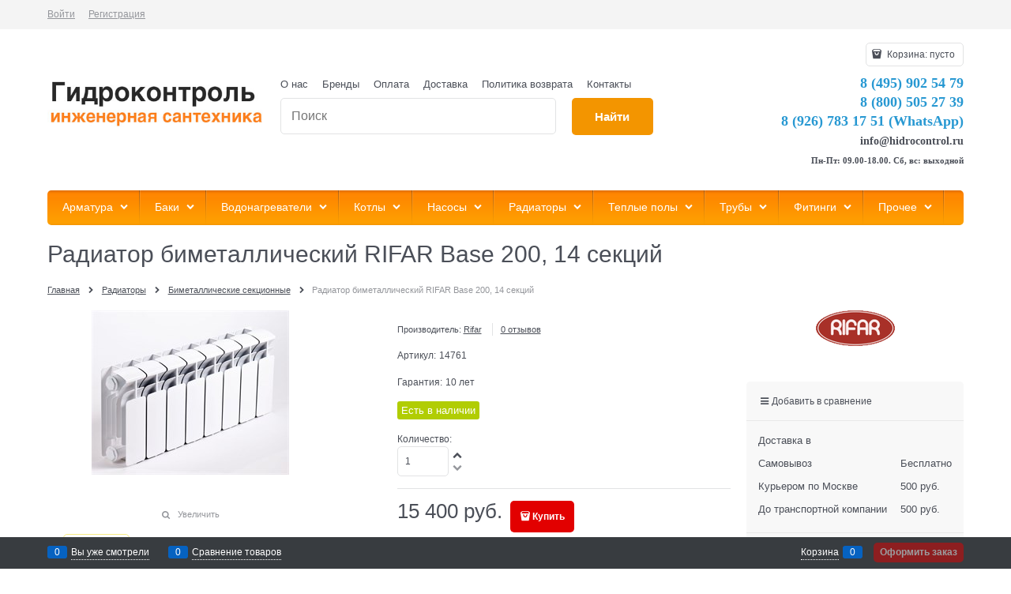

--- FILE ---
content_type: text/html; charset=utf-8
request_url: https://www.hidrocontrol.ru/products/radiatory-rifar-b-20-10
body_size: 19620
content:

<!DOCTYPE html>
<html data-ng-strict-di data-ng-app="app" data-ng-controller="ProductCtrl as product" >
<head>
    <meta charset="utf-8">
    <meta name="generator" content="AdVantShop.NET">
    <meta name="advid" content="c329a487">
    <meta name="format-detection" content="telePhone=no">
    <title>RIFAR Base 200 14 секций купить за 15 400 руб.</title>
    <base href="https://www.hidrocontrol.ru/" />
    <meta name="Description" content="Радиатор биметаллический RIFAR Base 200, 14 секций купить в городе Москва. Обзор, характеристики и отзывы о товаре. Фото и сравнение по параметрам. Доставка по Москве и всей России - от 1 дня." />
    <meta name="Keywords" content="биметаллические радиаторы rifar, радиаторы рифар,радиаторы отопления rifar, радиаторы отопления цены, биметаллические радиаторы купить" />
    
    <link rel="canonical" href="https://www.hidrocontrol.ru/products/radiatory-rifar-b-20-10" />
    



<script type="text/javascript" src="/combine/_head.js?r=0987F6D1FE5D019247FF4DE32E6D29D6"></script>


<style>.ng-cloak,.x-ng-cloak,.ng-hide:not(.ng-hide-animate){display:none !important}form{display:block}</style>



<meta property="og:site_name" content="Интернет-магазин инженерной сантехники &#171;Гидроконтроль&#187;" />
<meta property="og:title" content="RIFAR Base 200 14 секций купить за 15 400 руб." />
<meta property="og:url" content="https://www.hidrocontrol.ru/products/radiatory-rifar-b-20-10" />
<meta property="og:description" content="Радиатор биметаллический RIFAR Base 200, 14 секций купить в городе Москва. Обзор, характеристики и отзывы о товаре. Фото и сравнение по параметрам. Доставка по Москве и всей России - от 1 дня." />
<meta property="og:type" content="product" />
<meta property="og:image" content="https://www.hidrocontrol.ru/pictures/product/middle/22880_middle.jpg" />
<meta property="og:image" content="https://www.hidrocontrol.ru/pictures/product/middle/22860_middle.jpg" />

<link rel="stylesheet" type="text/css" href="/combine/main.css?r=5A76B76513A0973AE72BACCE19ECF03B" />

<script>
  (function(d, w, c, e, l) {
    w[c] = w[c] || 'yvssFBb4er8ZATO5LUE5gFPWHkAtbdnp';
    w[e] = w[e] || 'antisov.ru';
    w[l] = w[l] || 1;
    var s = document.createElement('script');
    s.type = 'text/javascript';
    s.src = 'https://cdn.' + w[e] + '/advisor.js';
    s.async = true;
    try {
        d.getElementsByTagName('head')[0].appendChild(s);
    } catch (e) {}
  })(document, window, 'AdvisorApiToken', 'AdvisorHost', 'AdvisorSecure');
</script>
<!-- Begin Talk-Me {literal} -->
<script type='text/javascript'>
	(function(d, w, m) {
		window.supportAPIMethod = m;
		var s = d.createElement('script');
		s.type ='text/javascript'; s.id = 'supportScript'; s.charset = 'utf-8';
		s.async = true;
		var id = '89290e4a275ffc59f277fe88b34ab53d';
		s.src = '//lcab.talk-me.ru/support/support.js?h='+id;
		var sc = d.getElementsByTagName('script')[0];
		w[m] = w[m] || function() { (w[m].q = w[m].q || []).push(arguments); };
		if (sc) sc.parentNode.insertBefore(s, sc); 
		else d.documentElement.firstChild.appendChild(s);
	})(document, window, 'TalkMe');
</script>
<!-- {/literal} End Talk-Me -->
    <link rel="shortcut icon" href="https://www.hidrocontrol.ru/pictures/favicon_pro_20131121160018.png" />

    <script>
        window.v = '315949554';
    </script>
</head>
<body class="cs-t-1 text-floating toolbar-bottom-enabled">
    <input type="password" name="disablingChromeAutoFill" autocomplete="new-password" hidden />
    <input name="__RequestVerificationToken" type="hidden" value="AicqZh2MkaRMcC56E15D8Y4TjYuw16SD9xoDq0iR_B8mbfb-_Jd0Cpn34yX9lttBF7tJvooHp--Wu2Kxo6F2nluZBbQ1" />
    <script>dataLayer = [{'pageType' : 'product', 'clientType' : 'guest', 'catCurrentId' : '10167', 'catCurrentName' : 'Биметаллические секционные', 'prodId' : '24809','prodName' : 'Радиатор биметаллический RIFAR Base 200, 14 секций', 'prodValue' : '15400', }];</script>
<!-- Google Tag Manager -->
<noscript><iframe src="//www.googletagmanager.com/ns.html?id=GTM-TTMSGC6"
height="0" width="0" style="display:none;visibility:hidden"></iframe></noscript>
<script>(function(w,d,s,l,i){w[l]=w[l]||[];w[l].push({'gtm.start':
new Date().getTime(),event:'gtm.js'});var f=d.getElementsByTagName(s)[0],
j=d.createElement(s),dl=l!='dataLayer'?'&l='+l:'';j.async=true;j.src=
'//www.googletagmanager.com/gtm.js?id='+i+dl;f.parentNode.insertBefore(j,f);
})(window,document,'script','dataLayer','GTM-TTMSGC6');</script>
<!-- End Google Tag Manager -->
    <div hidden>    <div class="static-block">
        <p><!-- Live counter start --><!-- Yandex.Metrika counter --><script src="//mc.yandex.ru/metrika/watch.js" type="text/javascript"></script><script type="text/javascript">
try { var yaCounter990801 = new Ya.Metrika({id:990801,
          params:window.yaParams,
          webvisor:true,
          clickmap:true,
          trackLinks:true,
          accurateTrackBounce:true});
} catch(e) { }
</script><noscript><div><img src="//mc.yandex.ru/watch/990801" style="position:absolute; left:-9999px;" alt="" /></div></noscript><!-- /Yandex.Metrika counter --><!--LiveInternet counter--><script type="text/javascript"><!--
document.write("<a href='http://www.liveinternet.ru/click' "+
"target=_blank><img src='//counter.yadro.ru/hit?t26.6;r"+
escape(document.referrer)+((typeof(screen)=="undefined")?"":
";s"+screen.width+"*"+screen.height+"*"+(screen.colorDepth?
screen.colorDepth:screen.pixelDepth))+";u"+escape(document.URL)+
";"+Math.random()+
"' alt='' title='LiveInternet: показано число посетителей за"+
" сегодня' "+
"border='0' width='88' height='15'><\/a>")
//--></script><!--/LiveInternet--><!-- Live counter end --></p>

    </div>
</div>
    <script type="text/javascript">
 (function(i,s,o,g,r,a,m){i['GoogleAnalyticsObject']=r;i[r]=i[r]||function(){ (i[r].q=i[r].q||[]).push(arguments)},i[r].l=1*new Date();a=s.createElement(o), m=s.getElementsByTagName(o)[0];a.async=1;a.src=g;m.parentNode.insertBefore(a,m) })(window,document,'script','//www.google-analytics.com/analytics.js','ga'); 
ga('create', 'UA-156453936-1', 'auto'); 
ga('require', 'displayfeatures');
ga('set', '&uid', 'df83d409-6ec1-41f9-a111-da0775a1026e');
ga('send', 'pageview'); 
/* Accurate bounce rate by time */ 
if (!document.referrer ||  document.referrer.split('/')[2].indexOf(location.hostname) != 0) 
setTimeout(function() 
        { 
            ga('send', 'event', 'New visitor', location.pathname); 
        }, 15000); 
</script> 

    <script>var yaParams={ip_adress: '52.15.114.108'}</script>
<div style='display:none !important;'><!-- Yandex.Metrika counter -->
<script type="text/javascript">
(function(m,e,t,r,i,k,a){m[i]=m[i]||function(){(m[i].a=m[i].a||[]).push(arguments)};
m[i].l=1*new Date();k=e.createElement(t),a=e.getElementsByTagName(t)[0],k.async=1,k.src=r,a.parentNode.insertBefore(k,a)})
(window, document, "script", "https://mc.yandex.ru/metrika/tag.js", "ym");

ym(990801, "init", {clickmap:true,
trackLinks:true,
accurateTrackBounce:true,
webvisor:true,
ecommerce:"dataLayer"});
ym(56086066, "init", { clickmap:true,
trackLinks:true,
accurateTrackBounce:true,
webvisor:true,
ecommerce:"dataLayer" });

</script>
<noscript>
  <div>
    <img src="https://mc.yandex.ru/watch/990801?ut=noindex" style="..." alt="" />
    <img src="https://mc.yandex.ru/watch/56086066?ut=noindex" style="..." alt="" />
  </div>
</noscript>
<!-- /Yandex.Metrika counter --></div>
<script type="text/javascript" src="modules/yametrika/content/scripts/tracking.js?v=1" async></script>
<div class='yacounterid' data-counterId='990801, 56086066'></div>
    <div class="stretch-container">
        <header class="site-head">
            

<!--noindex-->
<div class="toolbar-top">
    <div class="container container-fluid">
        <aside class="row between-xs">
                                    <div class="toolbar-top-item">
                    <a class="cs-l-3 toolbar-top-link-alt" href="https://www.hidrocontrol.ru/login">Войти</a>
                    <a class="cs-l-3 toolbar-top-link-alt" href="https://www.hidrocontrol.ru/registration">Регистрация</a>
                                            </div>
        </aside>
    </div>
</div>
<!--/noindex-->
            
            <div class="container container-fluid site-head-inner">
    <div class="row middle-xs">
        <div class="col-xs-3 site-head-logo-block site-head-logo">
            
        <a href="https://www.hidrocontrol.ru/" class="site-head-logo-link">
            <img id="logo" src="https://www.hidrocontrol.ru/pictures/logo_20160220142210.jpg" alt="Гидроконтроль"  class="site-head-logo-picture" />
        </a>








        </div>
        <div class="col-xs-5 site-head-menu-col">
            
            <ul class="menu-header clear">
        <li class="menu-header-item"><a class="cs-l-2 menu-header-link" href="pages/about"  >О нас</a></li>
        <li class="menu-header-item"><a class="cs-l-2 menu-header-link" href="http://www.hidrocontrol.ru/manufacturers"  >Бренды</a></li>
        <li class="menu-header-item"><a class="cs-l-2 menu-header-link" href="pages/payment"  >Оплата</a></li>
        <li class="menu-header-item"><a class="cs-l-2 menu-header-link" href="pages/shipping"  >Доставка</a></li>
        <li class="menu-header-item"><a class="cs-l-2 menu-header-link" href="pages/returns" target="_blank" >Политика возврата</a></li>
        <li class="menu-header-item"><a class="cs-l-2 menu-header-link" href="pages/contacts" target="_blank" >Контакты</a></li>
</ul>


<!--noindex-->
<div class=" search-block-topmenu">
    <form name="searchHeaderForm" class="row site-head-search-form" novalidate="novalidate" data-ng-controller="SearchBlockCtrl as searchBlock" data-ng-init="searchBlock.url='/search'">
        <div class="col-xs-9 site-head-search-input-wrap" data-ng-init="searchBlock.form = searchHeaderForm">
            <div class="site-head-site-head-search"
                 data-autocompleter
                 data-field="Name"
                 data-link-all="search"
                 data-apply-fn="searchBlock.aSubmut(value, obj)"
                 data-template-path="scripts/_common/autocompleter/templates/categoriesProducts.html"
                 data-request-url="search/autocomplete">
                <input class="input-big site-head-search-input"
                       data-autocompleter-input
                       type="search"
                       autocomplete="off"
                       placeholder="Поиск"
                       name="q"
                       data-default-button="#searchHeaderSubmit"
                       data-ng-model="searchBlock.search" />
            </div>
        </div>
        <div class="col-xs-3 site-head-search-btn-wrap">
            <div class="site-head-search-col">
                <a href="" class="btn btn-submit btn-big btn-expander site-head-search-btn" id="searchHeaderSubmit" data-ng-click="searchBlock.submit(searchBlock.search, false)">
                    <span class="icon-search-block icon-search-before cs-t-1"></span>
                    <span class="site-head-search-btn-text">Найти</span>
                </a>
            </div>
        </div>
    </form>
</div>
<!--/noindex-->            
        </div>
        <div class="col-xs site-head-phone-col">
            
            <div class="site-head-cart">
    
    <div class="cart-mini" data-cart-mini>
        <a data-cart-mini-trigger href="/cart" class="cs-l-2 cs-bg-9 cart-mini-main-link icon-bag-before">
            Корзина: <span data-cart-count data-type="count" data-ng-bind-html="cartCount.getValue()"> пусто</span>
        </a>
        <div data-cart-mini-list data-cart-data="cartMini.cartData"></div>
    </div>
</div>

            
            <div class="cs-t-1 site-head-phone" data-zone-current data-ng-bind-html="zone.Phone" data-start-val="{Phone: '&lt;span style=&quot;font-size:18px; font-family:Verdana;color:#2798d2;&quot;>8 (495) 902 54 79&lt;/span>&lt;br/>&lt;span style=&quot;font-size:18px; font-family: Verdana;color:#2798d2;&quot;>8 (800) 505 27 39&lt;/span>&lt;br/>&lt;span style=&quot;font-size:18px; font-family: Verdana;color:#2798d2;&quot;>8 (926) 783 17 51 (WhatsApp)&lt;/span>&lt;br />&lt;span style=&quot;font-size:14px; font-family: Verdana;&quot;>info@hidrocontrol.ru&lt;/a>&lt;/span>&lt;br />&lt;span style=&quot;font-size:11px; font-family: Verdana;&quot;>Пн-Пт: 09.00-18.00. Сб, вс: выходной&lt;/span>'}"><span style="font-size:18px; font-family:Verdana;color:#2798d2;">8 (495) 902 54 79</span><br/><span style="font-size:18px; font-family: Verdana;color:#2798d2;">8 (800) 505 27 39</span><br/><span style="font-size:18px; font-family: Verdana;color:#2798d2;">8 (926) 783 17 51 (WhatsApp)</span><br /><span style="font-size:14px; font-family: Verdana;">info@hidrocontrol.ru</a></span><br /><span style="font-size:11px; font-family: Verdana;">Пн-Пт: 09.00-18.00. Сб, вс: выходной</span></div>
            
        </div>
    </div>
</div>

        </header>
        <main class="stretch-middle site-body">
            <div class="container container-fluid site-body-inner js-site-body-inner cs-bg-7">
                
    <div class="row rel big-z menu-block">
        <div class="col-xs-12 col-p-v site-body-aside">
            <div class="site-menu-row cs-g-1 js-menu-general-block-orientation">
                <div class="row menu-general-wrap">
                    <div class="col-xs">
                        
<ul class="menu-general harmonica" 
    data-submenu-container="{'checkOrientation': true, 'type': 'classic', submenuDirection: 'below', blockOrientation: '.js-menu-general-block-orientation'}" 
    data-harmonica 
    data-harmonica-tile-outer-width="45" 
    data-harmonica-class-tile="menu-general-item menu-general-tile cs-l-4" 
    data-harmonica-class-tile-submenu="menu-general-tile-submenu">
        <li class="menu-general-item cs-bg-i-1 parent" data-harmonica-item data-submenu-parent>
                <ul class="menu-general-submenu cs-bg-5 ng-hide" data-submenu data-ng-show="submenu.isSubmenuVisible">
                    <li class="menu-general-sub-row">
                            <div class="menu-general-sub-cell-multiple">

                                    <div class="menu-general-sub-column">
                                        <div class="menu-general-sub-category-parent true-parent">
                                            <a class="cs-l-4 link-text-decoration" href="https://www.hidrocontrol.ru/categories/armatura-dlya-kotelnoi" target="_self" >Арматура для котельной</a>
                                        </div>
                                            <ul class="menu-general-sub-childs">
                                                    <li class="menu-general-sub-category ">
                                                        <a class="cs-l-4" href="https://www.hidrocontrol.ru/categories/gidrostrelka" target="_self" >Гидрострелки</a>
                                                    </li>
                                                    <li class="menu-general-sub-category ">
                                                        <a class="cs-l-4" href="https://www.hidrocontrol.ru/categories/gruppa-bystrogo-montazha" target="_self" >Группы быстрого монтажа</a>
                                                    </li>
                                            </ul>
                                    </div>
                                    <div class="menu-general-sub-column">
                                        <div class="menu-general-sub-category-parent true-parent">
                                            <a class="cs-l-4 link-text-decoration" href="https://www.hidrocontrol.ru/categories/zapornaia" target="_self" >Запорная арматура</a>
                                        </div>
                                            <ul class="menu-general-sub-childs">
                                                    <li class="menu-general-sub-category ">
                                                        <a class="cs-l-4" href="https://www.hidrocontrol.ru/categories/ventili" target="_self" >Вентили</a>
                                                    </li>
                                                    <li class="menu-general-sub-category ">
                                                        <a class="cs-l-4" href="https://www.hidrocontrol.ru/categories/zadvizhki" target="_self" >Задвижки</a>
                                                    </li>
                                                    <li class="menu-general-sub-category ">
                                                        <a class="cs-l-4" href="https://www.hidrocontrol.ru/categories/kran-sharovyi-muftovyi" target="_self" >Краны шаровые муфтовые</a>
                                                    </li>
                                                    <li class="menu-general-sub-category ">
                                                        <a class="cs-l-4" href="https://www.hidrocontrol.ru/categories/krany-sharovye-stalnye" target="_self" >Краны шаровые стальные</a>
                                                    </li>
                                            </ul>
                                    </div>
                                    <div class="menu-general-sub-column">
                                        <div class="menu-general-sub-category-parent true-parent">
                                            <a class="cs-l-4 link-text-decoration" href="https://www.hidrocontrol.ru/categories/kontrolnoizmeritelnye" target="_self" >КИП и автоматика</a>
                                        </div>
                                            <ul class="menu-general-sub-childs">
                                                    <li class="menu-general-sub-category ">
                                                        <a class="cs-l-4" href="https://www.hidrocontrol.ru/categories/manometry_armatura" target="_self" >Манометры</a>
                                                    </li>
                                                    <li class="menu-general-sub-category ">
                                                        <a class="cs-l-4" href="https://www.hidrocontrol.ru/categories/termometry" target="_self" >Термометры</a>
                                                    </li>
                                                    <li class="menu-general-sub-category ">
                                                        <a class="cs-l-4" href="https://www.hidrocontrol.ru/categories/termomanometry" target="_self" >Термоманометры</a>
                                                    </li>
                                                    <li class="menu-general-sub-category ">
                                                        <a class="cs-l-4" href="https://www.hidrocontrol.ru/categories/rele-davleniia" target="_self" >Реле давления и протока</a>
                                                    </li>
                                                    <li class="menu-general-sub-category ">
                                                        <a class="cs-l-4" href="https://www.hidrocontrol.ru/categories/schetchiki" target="_self" >Счетчики</a>
                                                    </li>
                                            </ul>
                                    </div>
                                    <div class="menu-general-sub-column">
                                        <div class="menu-general-sub-category-parent true-parent">
                                            <a class="cs-l-4 link-text-decoration" href="https://www.hidrocontrol.ru/categories/kollektory-1" target="_self" >Коллекторы и принадлежности</a>
                                        </div>
                                            <ul class="menu-general-sub-childs">
                                                    <li class="menu-general-sub-category ">
                                                        <a class="cs-l-4" href="https://www.hidrocontrol.ru/categories/kollektor-dlya-vody" target="_self" >Коллекторы</a>
                                                    </li>
                                                    <li class="menu-general-sub-category ">
                                                        <a class="cs-l-4" href="https://www.hidrocontrol.ru/categories/kollektornaya-gruppa" target="_self" >Коллекторные группы</a>
                                                    </li>
                                                    <li class="menu-general-sub-category ">
                                                        <a class="cs-l-4" href="https://www.hidrocontrol.ru/categories/shkaf-kollektornyi" target="_self" >Коллекторные шкафы</a>
                                                    </li>
                                                    <li class="menu-general-sub-category ">
                                                        <a class="cs-l-4" href="https://www.hidrocontrol.ru/categories/aksessuary-dlya-kollektorov" target="_self" >Аксессуары для коллекторов</a>
                                                    </li>
                                            </ul>
                                    </div>
										<br>
                                    <div class="menu-general-sub-column">
                                        <div class="menu-general-sub-category-parent true-parent">
                                            <a class="cs-l-4 link-text-decoration" href="https://www.hidrocontrol.ru/categories/predokhranitelnaia" target="_self" >Предохранительная арматура</a>
                                        </div>
                                            <ul class="menu-general-sub-childs">
                                                    <li class="menu-general-sub-category ">
                                                        <a class="cs-l-4" href="https://www.hidrocontrol.ru/categories/vozdukhootvodchiki" target="_self" >Воздухоотводчики</a>
                                                    </li>
                                                    <li class="menu-general-sub-category ">
                                                        <a class="cs-l-4" href="https://www.hidrocontrol.ru/categories/gruppy" target="_self" >Группы безопасности</a>
                                                    </li>
                                                    <li class="menu-general-sub-category ">
                                                        <a class="cs-l-4" href="https://www.hidrocontrol.ru/categories/elektromagnitnye-klapany" target="_self" >Электромагнитные клапаны</a>
                                                    </li>
                                                    <li class="menu-general-sub-category ">
                                                        <a class="cs-l-4" href="https://www.hidrocontrol.ru/categories/obratnye-klapany" target="_self" >Обратные клапаны</a>
                                                    </li>
                                                    <li class="menu-general-sub-category ">
                                                        <a class="cs-l-4" href="https://www.hidrocontrol.ru/categories/perepusknoi-klapan" target="_self" >Перепускные клапаны</a>
                                                    </li>
                                                    <li class="menu-general-sub-category ">
                                                        <a class="cs-l-4" href="https://www.hidrocontrol.ru/categories/podpit" target="_self" >Подпиточные клапаны</a>
                                                    </li>
                                                    <li class="menu-general-sub-category ">
                                                        <a class="cs-l-4" href="https://www.hidrocontrol.ru/categories/predokhranitelnye-klapany_armatura" target="_self" >Предохранительные клапаны</a>
                                                    </li>
                                                    <li class="menu-general-sub-category ">
                                                        <a class="cs-l-4" href="https://www.hidrocontrol.ru/categories/reduktory-davleniia" target="_self" >Редукторы давления</a>
                                                    </li>
                                            </ul>
                                    </div>
                                    <div class="menu-general-sub-column">
                                        <div class="menu-general-sub-category-parent true-parent">
                                            <a class="cs-l-4 link-text-decoration" href="https://www.hidrocontrol.ru/categories/reguliruiuschaia" target="_self" >Регулирующая арматура</a>
                                        </div>
                                            <ul class="menu-general-sub-childs">
                                                    <li class="menu-general-sub-category ">
                                                        <a class="cs-l-4" href="https://www.hidrocontrol.ru/categories/balansirovochnyi-klapan" target="_self" >Клапаны и вентили балансировочные</a>
                                                    </li>
                                                    <li class="menu-general-sub-category ">
                                                        <a class="cs-l-4" href="https://www.hidrocontrol.ru/categories/klapan-smesitelnyi" target="_self" >Клапаны смесительные</a>
                                                    </li>
                                                    <li class="menu-general-sub-category ">
                                                        <a class="cs-l-4" href="https://www.hidrocontrol.ru/categories/ventil-reguliruiuschii" target="_self" >Вентили для радиаторов</a>
                                                    </li>
                                                    <li class="menu-general-sub-category ">
                                                        <a class="cs-l-4" href="https://www.hidrocontrol.ru/categories/klapan-termostaticheskii" target="_self" >Клапаны термостатические</a>
                                                    </li>
                                                    <li class="menu-general-sub-category ">
                                                        <a class="cs-l-4" href="https://www.hidrocontrol.ru/categories/multifleks-dlya-radiatorov" target="_self" >Мультифлексы</a>
                                                    </li>
                                                    <li class="menu-general-sub-category ">
                                                        <a class="cs-l-4" href="https://www.hidrocontrol.ru/categories/servoprivody" target="_self" >Сервоприводы</a>
                                                    </li>
                                                    <li class="menu-general-sub-category ">
                                                        <a class="cs-l-4" href="https://www.hidrocontrol.ru/categories/termostaticheskaya-golovka" target="_self" >Термоголовки</a>
                                                    </li>
                                            </ul>
                                    </div>
                                    <div class="menu-general-sub-column">
                                        <div class="menu-general-sub-category-parent true-parent">
                                            <a class="cs-l-4 link-text-decoration" href="https://www.hidrocontrol.ru/categories/filtry-dlya-vody" target="_self" >Фильтры</a>
                                        </div>
                                            <ul class="menu-general-sub-childs">
                                                    <li class="menu-general-sub-category ">
                                                        <a class="cs-l-4" href="https://www.hidrocontrol.ru/categories/filtr-gruboi-ochistki-vody" target="_self" >Грубой очистки</a>
                                                    </li>
                                                    <li class="menu-general-sub-category ">
                                                        <a class="cs-l-4" href="https://www.hidrocontrol.ru/categories/filtr-tonkoi-ochistki-vody" target="_self" >Тонкой очистки</a>
                                                    </li>
                                                    <li class="menu-general-sub-category ">
                                                        <a class="cs-l-4" href="https://www.hidrocontrol.ru/categories/sistemy-ochistki-vody" target="_self" >Системы очистки воды</a>
                                                    </li>
                                                    <li class="menu-general-sub-category ">
                                                        <a class="cs-l-4" href="https://www.hidrocontrol.ru/categories/filtr-setchatyi-flantsevyi" target="_self" >Сетчатые фланцевые</a>
                                                    </li>
                                                    <li class="menu-general-sub-category ">
                                                        <a class="cs-l-4" href="https://www.hidrocontrol.ru/categories/komplektuiuschie-dlya-filtrov" target="_self" >Комплектующие для фильтров</a>
                                                    </li>
                                            </ul>
                                    </div>
                                    <div class="menu-general-sub-column">
                                        <div class="menu-general-sub-category-parent true-parent">
                                            <a class="cs-l-4 link-text-decoration" href="https://www.hidrocontrol.ru/categories/proizvoditeli" target="_self" >Производители</a>
                                        </div>
                                            <ul class="menu-general-sub-childs">
                                                    <li class="menu-general-sub-category ">
                                                        <a class="cs-l-4" href="https://www.hidrocontrol.ru/categories/bugatti" target="_self" >Bugatti</a>
                                                    </li>
                                                    <li class="menu-general-sub-category ">
                                                        <a class="cs-l-4" href="https://www.hidrocontrol.ru/categories/far" target="_self" >Far</a>
                                                    </li>
                                                    <li class="menu-general-sub-category ">
                                                        <a class="cs-l-4" href="https://www.hidrocontrol.ru/categories/itap" target="_self" >Itap</a>
                                                    </li>
                                            </ul>
                                    </div>
                            </div>

                    </li>
                </ul>
            <a class="menu-general-root-link cs-l-4" href="https://www.hidrocontrol.ru/categories/armatura_truby" target="_self"  data-harmonica-link>
                <span class="menu-general-root-link-text">Арматура</span>
            </a>
        </li>
        <li class="menu-general-item cs-bg-i-1 parent" data-harmonica-item data-submenu-parent>
                <ul class="menu-general-submenu cs-bg-5 ng-hide" data-submenu data-ng-show="submenu.isSubmenuVisible">
                    <li class="menu-general-sub-row">
                                    <div class="menu-general-sub-column">
                                    <div class="menu-general-category-parent ">
                                        <a class="cs-l-4 link-text-decoration" href="https://www.hidrocontrol.ru/categories/bak-dlya-sistem-otopleniya-i-gvs-ekspanzomat" target="_self" > Для отопления</a>
                                    </div>
                                    <div class="menu-general-category-parent ">
                                        <a class="cs-l-4 link-text-decoration" href="https://www.hidrocontrol.ru/categories/bak-dlya-sistemy-vodosnabzheniya-gidroakkumulyator" target="_self" > Для холодного водоснабжения</a>
                                    </div>
                                    <div class="menu-general-category-parent ">
                                        <a class="cs-l-4 link-text-decoration" href="https://www.hidrocontrol.ru/categories/baki-dlya-sistem-goryachego-vodosnabzheniya" target="_self" > Для горячего водоснабжения</a>
                                    </div>
                                    <div class="menu-general-category-parent ">
                                        <a class="cs-l-4 link-text-decoration" href="https://www.hidrocontrol.ru/categories/komplektuiuschie-dlya-bakov" target="_self" > Комплектующие для баков</a>
                                    </div>
                                    </div>

                    </li>
                </ul>
            <a class="menu-general-root-link cs-l-4" href="https://www.hidrocontrol.ru/categories/bak-membrannyi" target="_self"  data-harmonica-link>
                <span class="menu-general-root-link-text">Баки</span>
            </a>
        </li>
        <li class="menu-general-item cs-bg-i-1 parent" data-harmonica-item data-submenu-parent>
                <ul class="menu-general-submenu cs-bg-5 ng-hide" data-submenu data-ng-show="submenu.isSubmenuVisible">
                    <li class="menu-general-sub-row">
                                    <div class="menu-general-sub-column">
                                    <div class="menu-general-category-parent ">
                                        <a class="cs-l-4 link-text-decoration" href="https://www.hidrocontrol.ru/categories/elektricheskii-vodonagrevatel" target="_self" > Электрические</a>
                                    </div>
                                    <div class="menu-general-category-parent ">
                                        <a class="cs-l-4 link-text-decoration" href="https://www.hidrocontrol.ru/categories/gazovye-vodonagrevateli" target="_self" > Газовые</a>
                                    </div>
                                    <div class="menu-general-category-parent ">
                                        <a class="cs-l-4 link-text-decoration" href="https://www.hidrocontrol.ru/categories/kombinirovannye_" target="_self" > Комбинированные</a>
                                    </div>
                                    <div class="menu-general-category-parent ">
                                        <a class="cs-l-4 link-text-decoration" href="https://www.hidrocontrol.ru/categories/aksessuary-1" target="_self" > Аксессуары для водонагревателей</a>
                                    </div>
                                    </div>

                    </li>
                </ul>
            <a class="menu-general-root-link cs-l-4" href="https://www.hidrocontrol.ru/categories/vodonagrevateli" target="_self"  data-harmonica-link>
                <span class="menu-general-root-link-text">Водонагреватели</span>
            </a>
        </li>
        <li class="menu-general-item cs-bg-i-1 parent" data-harmonica-item data-submenu-parent>
                <ul class="menu-general-submenu cs-bg-5 ng-hide" data-submenu data-ng-show="submenu.isSubmenuVisible">
                    <li class="menu-general-sub-row">
                                    <div class="menu-general-sub-column">
                                    <div class="menu-general-category-parent ">
                                        <a class="cs-l-4 link-text-decoration" href="https://www.hidrocontrol.ru/categories/gazovye-kotly" target="_self" > Газовые котлы</a>
                                    </div>
                                    <div class="menu-general-category-parent ">
                                        <a class="cs-l-4 link-text-decoration" href="https://www.hidrocontrol.ru/categories/elektricheskie-" target="_self" > Электрические</a>
                                    </div>
                                    <div class="menu-general-category-parent ">
                                        <a class="cs-l-4 link-text-decoration" href="https://www.hidrocontrol.ru/categories/tverdotoplivnyi-kotel" target="_self" > Твердотопливные</a>
                                    </div>
                                    <div class="menu-general-category-parent ">
                                        <a class="cs-l-4 link-text-decoration" href="https://www.hidrocontrol.ru/categories/aksessuary-dlia-kotlov" target="_self" > Аксессуары для котлов</a>
                                    </div>
                                    </div>

                    </li>
                </ul>
            <a class="menu-general-root-link cs-l-4" href="https://www.hidrocontrol.ru/categories/kotly-otopleniia" target="_self"  data-harmonica-link>
                <span class="menu-general-root-link-text">Котлы</span>
            </a>
        </li>
        <li class="menu-general-item cs-bg-i-1 parent" data-harmonica-item data-submenu-parent>
                <ul class="menu-general-submenu cs-bg-5 ng-hide" data-submenu data-ng-show="submenu.isSubmenuVisible">
                    <li class="menu-general-sub-row">
                                    <div class="menu-general-sub-column">
                                    <div class="menu-general-category-parent ">
                                        <a class="cs-l-4 link-text-decoration" href="https://www.hidrocontrol.ru/categories/tsirkulyatsionnyi-nasos" target="_self" > Циркуляционные</a>
                                    </div>
                                    <div class="menu-general-category-parent ">
                                        <a class="cs-l-4 link-text-decoration" href="https://www.hidrocontrol.ru/categories/drenazhnyi-nasos" target="_self" > Дренажные</a>
                                    </div>
                                    <div class="menu-general-category-parent ">
                                        <a class="cs-l-4 link-text-decoration" href="https://www.hidrocontrol.ru/categories/kanalizatsionnyi-nasos" target="_self" > Канализационные</a>
                                    </div>
                                    <div class="menu-general-category-parent ">
                                        <a class="cs-l-4 link-text-decoration" href="https://www.hidrocontrol.ru/categories/nasos-dlya-kolodtsa" target="_self" > Колодезные</a>
                                    </div>
                                    <div class="menu-general-category-parent ">
                                        <a class="cs-l-4 link-text-decoration" href="https://www.hidrocontrol.ru/categories/nasosnaya-stantsiya" target="_self" > Насосные станции</a>
                                    </div>
                                    <div class="menu-general-category-parent ">
                                        <a class="cs-l-4 link-text-decoration" href="https://www.hidrocontrol.ru/categories/skvazhinnye-nasosy" target="_self" > Скважинные</a>
                                    </div>
                                    <div class="menu-general-category-parent ">
                                        <a class="cs-l-4 link-text-decoration" href="https://www.hidrocontrol.ru/categories/komplektuiuschie-dlya-nasosov" target="_self" > Комплектующие для насосов</a>
                                    </div>
                                    </div>

                    </li>
                </ul>
            <a class="menu-general-root-link cs-l-4" href="https://www.hidrocontrol.ru/categories/nasosy" target="_self"  data-harmonica-link>
                <span class="menu-general-root-link-text">Насосы</span>
            </a>
        </li>
        <li class="menu-general-item cs-bg-i-1 parent" data-harmonica-item data-submenu-parent>
                <ul class="menu-general-submenu cs-bg-5 ng-hide" data-submenu data-ng-show="submenu.isSubmenuVisible">
                    <li class="menu-general-sub-row">
                                    <div class="menu-general-sub-column">
                                    <div class="menu-general-category-parent ">
                                        <a class="cs-l-4 link-text-decoration" href="https://www.hidrocontrol.ru/categories/aliuminievye-sektsionnye" target="_self" > Алюминиевые секционные</a>
                                    </div>
                                    <div class="menu-general-category-parent ">
                                        <a class="cs-l-4 link-text-decoration" href="https://www.hidrocontrol.ru/categories/bimetallicheskie-sektsionnye" target="_self" > Биметаллические секционные</a>
                                    </div>
                                    <div class="menu-general-category-parent ">
                                        <a class="cs-l-4 link-text-decoration" href="https://www.hidrocontrol.ru/categories/stalnye-panelnye" target="_self" > Стальные панельные</a>
                                    </div>
                                    <div class="menu-general-category-parent ">
                                        <a class="cs-l-4 link-text-decoration" href="https://www.hidrocontrol.ru/categories/komplektuiuschie-dlya-radiatorov_" target="_self" > Комплектующие для радиаторов</a>
                                    </div>
                                    <div class="menu-general-category-parent ">
                                        <a class="cs-l-4 link-text-decoration" href="https://www.hidrocontrol.ru/categories/konvektor" target="_self" > Конвекторы</a>
                                    </div>
                                    </div>

                    </li>
                </ul>
            <a class="menu-general-root-link cs-l-4" href="https://www.hidrocontrol.ru/categories/radiatory-otopleniia" target="_self"  data-harmonica-link>
                <span class="menu-general-root-link-text">Радиаторы</span>
            </a>
        </li>
        <li class="menu-general-item cs-bg-i-1 parent" data-harmonica-item data-submenu-parent>
                <ul class="menu-general-submenu cs-bg-5 ng-hide" data-submenu data-ng-show="submenu.isSubmenuVisible">
                    <li class="menu-general-sub-row">
                                    <div class="menu-general-sub-column">
                                    <div class="menu-general-category-parent ">
                                        <a class="cs-l-4 link-text-decoration" href="https://www.hidrocontrol.ru/categories/nagrevatelnye-maty" target="_self" > Нагревательные маты</a>
                                    </div>
                                    <div class="menu-general-category-parent ">
                                        <a class="cs-l-4 link-text-decoration" href="https://www.hidrocontrol.ru/categories/nagrevatelnye-kabeli" target="_self" > Нагревательные кабели</a>
                                    </div>
                                    <div class="menu-general-category-parent ">
                                        <a class="cs-l-4 link-text-decoration" href="https://www.hidrocontrol.ru/categories/aksessuary_poly" target="_self" > Аксессуары</a>
                                    </div>
                                    </div>

                    </li>
                </ul>
            <a class="menu-general-root-link cs-l-4" href="https://www.hidrocontrol.ru/categories/teplye-poly" target="_self"  data-harmonica-link>
                <span class="menu-general-root-link-text">Теплые полы</span>
            </a>
        </li>
        <li class="menu-general-item cs-bg-i-1 parent" data-harmonica-item data-submenu-parent>
                <ul class="menu-general-submenu cs-bg-5 ng-hide" data-submenu data-ng-show="submenu.isSubmenuVisible">
                    <li class="menu-general-sub-row">
                                    <div class="menu-general-sub-column">
                                    <div class="menu-general-category-parent ">
                                        <a class="cs-l-4 link-text-decoration" href="https://www.hidrocontrol.ru/categories/kanalizatsionnye-truby" target="_self" > Канализационные</a>
                                    </div>
                                    <div class="menu-general-category-parent ">
                                        <a class="cs-l-4 link-text-decoration" href="https://www.hidrocontrol.ru/categories/mednye-truby" target="_self" > Медные</a>
                                    </div>
                                    <div class="menu-general-category-parent ">
                                        <a class="cs-l-4 link-text-decoration" href="https://www.hidrocontrol.ru/categories/metalloplastikovye-truby" target="_self" > Металлопластиковые</a>
                                    </div>
                                    <div class="menu-general-category-parent ">
                                        <a class="cs-l-4 link-text-decoration" href="https://www.hidrocontrol.ru/categories/polipropilenovye-truby" target="_self" > Полипропиленовые</a>
                                    </div>
                                    <div class="menu-general-category-parent ">
                                        <a class="cs-l-4 link-text-decoration" href="https://www.hidrocontrol.ru/categories/sshityi-polietilen" target="_self" > Сшитый полиэтилен</a>
                                    </div>
                                    <div class="menu-general-category-parent ">
                                        <a class="cs-l-4 link-text-decoration" href="https://www.hidrocontrol.ru/categories/truba-iz-nerzhaveiuschei-stali" target="_self" > Нержавеющие</a>
                                    </div>
                                    <div class="menu-general-category-parent ">
                                        <a class="cs-l-4 link-text-decoration" href="https://www.hidrocontrol.ru/categories/truby-stalnye" target="_self" > Стальные</a>
                                    </div>
                                    <div class="menu-general-category-parent ">
                                        <a class="cs-l-4 link-text-decoration" href="https://www.hidrocontrol.ru/categories/truba-pnd" target="_self" > ПНД</a>
                                    </div>
                                    </div>

                    </li>
                </ul>
            <a class="menu-general-root-link cs-l-4" href="https://www.hidrocontrol.ru/categories/truby-santehnicheskie" target="_self"  data-harmonica-link>
                <span class="menu-general-root-link-text">Трубы</span>
            </a>
        </li>
        <li class="menu-general-item cs-bg-i-1 parent" data-harmonica-item data-submenu-parent>
                <ul class="menu-general-submenu cs-bg-5 ng-hide" data-submenu data-ng-show="submenu.isSubmenuVisible">
                    <li class="menu-general-sub-row">
                                    <div class="menu-general-sub-column">
                                    <div class="menu-general-category-parent ">
                                        <a class="cs-l-4 link-text-decoration" href="https://www.hidrocontrol.ru/categories/fitingi-dlya-polipropilenovykh-trub" target="_self" > Для полипропиленовых труб</a>
                                    </div>
                                    <div class="menu-general-category-parent ">
                                        <a class="cs-l-4 link-text-decoration" href="https://www.hidrocontrol.ru/categories/fitingi-dlya-metalloplastikovykh-trub" target="_self" > Для металлопластиковых труб</a>
                                    </div>
                                    <div class="menu-general-category-parent ">
                                        <a class="cs-l-4 link-text-decoration" href="https://www.hidrocontrol.ru/categories/fitingi-dlya-kanalizatsionnykh-trub" target="_self" > Для канализационных труб</a>
                                    </div>
                                    <div class="menu-general-category-parent ">
                                        <a class="cs-l-4 link-text-decoration" href="https://www.hidrocontrol.ru/categories/fitingi-dlya-sshitogo-polietilena" target="_self" > Для сшитого полиэтилена</a>
                                    </div>
                                    <div class="menu-general-category-parent ">
                                        <a class="cs-l-4 link-text-decoration" href="https://www.hidrocontrol.ru/categories/fitingi-dlya-mednykh-trub" target="_self" > Для медных труб</a>
                                    </div>
                                    <div class="menu-general-category-parent ">
                                        <a class="cs-l-4 link-text-decoration" href="https://www.hidrocontrol.ru/categories/fitingi-dlya-trub-iz-nerzhaveiuschei-stali" target="_self" > Для труб из нержавеющей стали</a>
                                    </div>
                                    <div class="menu-general-category-parent ">
                                        <a class="cs-l-4 link-text-decoration" href="https://www.hidrocontrol.ru/categories/fitingi-dlya-pnd-trub" target="_self" > Для пнд труб</a>
                                    </div>
                                    <div class="menu-general-category-parent ">
                                        <a class="cs-l-4 link-text-decoration" href="https://www.hidrocontrol.ru/categories/fitingi-latunnye-rezbovye" target="_self" > Латунные резьбовые</a>
                                    </div>
                                    <div class="menu-general-category-parent ">
                                        <a class="cs-l-4 link-text-decoration" href="https://www.hidrocontrol.ru/categories/fitingi-chugunnye-rezbovye" target="_self" > Чугунные резьбовые</a>
                                    </div>
                                    <div class="menu-general-category-parent ">
                                        <a class="cs-l-4 link-text-decoration" href="https://www.hidrocontrol.ru/categories/fitingi-stalnye" target="_self" > Стальные</a>
                                    </div>
                                    </div>
                                    <div class="menu-general-sub-column">
                                    <div class="menu-general-category-parent ">
                                        <a class="cs-l-4 link-text-decoration" href="https://www.hidrocontrol.ru/categories/fasonnye-chasti-vchshg" target="_self" > Фасонные части ВЧШГ</a>
                                    </div>
                                    </div>

                    </li>
                </ul>
            <a class="menu-general-root-link cs-l-4" href="https://www.hidrocontrol.ru/categories/fitingi-dlya-trub" target="_self"  data-harmonica-link>
                <span class="menu-general-root-link-text">Фитинги</span>
            </a>
        </li>
        <li class="menu-general-item cs-bg-i-1 parent" data-harmonica-item data-submenu-parent>
                <ul class="menu-general-submenu cs-bg-5 ng-hide" data-submenu data-ng-show="submenu.isSubmenuVisible">
                    <li class="menu-general-sub-row">
                                    <div class="menu-general-sub-column">
                                    <div class="menu-general-category-parent ">
                                        <a class="cs-l-4 link-text-decoration" href="https://www.hidrocontrol.ru/categories/ventilyatsiya" target="_self" > Вентиляция</a>
                                    </div>
                                    <div class="menu-general-category-parent ">
                                        <a class="cs-l-4 link-text-decoration" href="https://www.hidrocontrol.ru/categories/vodoslivnaya-armatura" target="_self" > Водосливная арматура</a>
                                    </div>
                                    <div class="menu-general-category-parent ">
                                        <a class="cs-l-4 link-text-decoration" href="https://www.hidrocontrol.ru/categories/gibkaya-podvodka-dlya-vody" target="_self" > Гибкая подводка</a>
                                    </div>
                                    <div class="menu-general-category-parent ">
                                        <a class="cs-l-4 link-text-decoration" href="https://www.hidrocontrol.ru/categories/installyatsiya" target="_self" > Инсталляции</a>
                                    </div>
                                    <div class="menu-general-category-parent ">
                                        <a class="cs-l-4 link-text-decoration" href="https://www.hidrocontrol.ru/categories/liuk-revizionnyi" target="_self" > Люки ревизионные</a>
                                    </div>
                                    <div class="menu-general-category-parent ">
                                        <a class="cs-l-4 link-text-decoration" href="https://www.hidrocontrol.ru/categories/polotentsesushitel" target="_self" > Полотенцесушители</a>
                                    </div>
                                    <div class="menu-general-category-parent ">
                                        <a class="cs-l-4 link-text-decoration" href="https://www.hidrocontrol.ru/categories/raskhodnye-materialy-dlya-santekhniki" target="_self" > Расходные материалы</a>
                                    </div>
                                    <div class="menu-general-category-parent ">
                                        <a class="cs-l-4 link-text-decoration" href="https://www.hidrocontrol.ru/categories/sistema-kontrolya-protechki-vody" target="_self" > Системы контроля протечки воды</a>
                                    </div>
                                    <div class="menu-general-category-parent ">
                                        <a class="cs-l-4 link-text-decoration" href="https://www.hidrocontrol.ru/categories/pozharnoe-oborudovanie" target="_self" > Пожарное оборудование</a>
                                    </div>
                                    <div class="menu-general-category-parent ">
                                        <a class="cs-l-4 link-text-decoration" href="https://www.hidrocontrol.ru/categories/teploizolyatsiya-dlya-trub" target="_self" > Теплоизоляция</a>
                                    </div>
                                    </div>
                                    <div class="menu-general-sub-column">
                                    <div class="menu-general-category-parent ">
                                        <a class="cs-l-4 link-text-decoration" href="https://www.hidrocontrol.ru/categories/tovary-dlya-doma" target="_self" > Товары для дома</a>
                                    </div>
                                    </div>

                    </li>
                </ul>
            <a class="menu-general-root-link cs-l-4" href="https://www.hidrocontrol.ru/categories/raskhodnye-materialy" target="_self"  data-harmonica-link>
                <span class="menu-general-root-link-text">Прочее</span>
            </a>
        </li>
</ul>

                    </div>
                </div>
            </div>
        </div>
    </div>

                


<div data-ng-init="product.loadData(14761, null, null, false)"></div>
<div class="col-p-v" itemscope itemtype="https://schema.org/Product">
    <div class="page-title-row details-title-row">
        <div class="details-title page-title">
            <h1 itemprop="name" data-ng-init="product.productName='Радиатор биметаллический RIFAR Base 200, 14 секций'" >Радиатор биметаллический RIFAR Base 200, 14 секций</h1>
        </div>
    </div>
    <div class="breads" itemscope itemtype="https://schema.org/BreadcrumbList">
            <div itemprop="itemListElement" itemscope itemtype="https://schema.org/ListItem" class="breads-item icon-right-open-after">
                <meta itemprop="position" content="0" />
                <a itemprop="item" href="https://www.hidrocontrol.ru/" class="breads-item-link cs-l-2"><span itemprop="name">Главная</span></a>
            </div>
            <div itemprop="itemListElement" itemscope itemtype="https://schema.org/ListItem" class="breads-item icon-right-open-after">
                <meta itemprop="position" content="1" />
                <a itemprop="item" href="https://www.hidrocontrol.ru/categories/radiatory-otopleniia" class="breads-item-link cs-l-2"><span itemprop="name">Радиаторы</span></a>
            </div>
            <div itemprop="itemListElement" itemscope itemtype="https://schema.org/ListItem" class="breads-item icon-right-open-after">
                <meta itemprop="position" content="2" />
                <a itemprop="item" href="https://www.hidrocontrol.ru/categories/bimetallicheskie-sektsionnye" class="breads-item-link cs-l-2"><span itemprop="name">Биметаллические секционные</span></a>
            </div>
            <div class="breads-item"><span class="breads-item-current cs-t-3">Радиатор биметаллический RIFAR Base 200, 14 секций</span></div>
</div>
    <div class="row">
        <div class="col-xs-9 details-block">
            <div class="row">
                <div class="col-xs-6">
                    
<div class="gallery-block" data-ng-init="product.setPreview({'colorId': null, 'previewPath':'https://www.hidrocontrol.ru/pictures/product/middle/22880_middle.jpg','originalPath':'https://www.hidrocontrol.ru/pictures/product/big/22880_big.jpg', 'title':'Радиатор биметаллический RIFAR Base 200, 14 секций - фото 22880', 'PhotoId': 22880})">
    <figure class="gallery-picture text-static">
        <a class="gallery-picture-link link-text-decoration-none"
           href="https://www.hidrocontrol.ru/pictures/product/big/22880_big.jpg"
           style="max-height: 350px;"
           data-ng-click="product.modalPreviewOpen($event, product.picture)"
           data-zoomer data-preview-path="product.picture.previewPath" data-original-path="product.picture.originalPath" data-zoomer-title="product.picture.title" data-zoom-height="350" data-zoom-width="250">
            <img itemprop="image" class="gallery-picture-obj"
                 src="https://www.hidrocontrol.ru/pictures/product/middle/22880_middle.jpg"
                 alt="Радиатор биметаллический RIFAR Base 200, 14 секций - фото 22880"
                 data-ng-src="{{product.picture.previewPath}}"
                  />
        </a>
        <span class="gallery-picture-labels"></span>
        
    </figure>

    <div class="row center-xs middle-xs details-additional-graphics">
                    <div class="details-photos__right">
                <a href="" class="gallery-zoom icon-search-before-abs cs-l-3 link-dotted" data-ng-click="product.modalPreviewOpen($event, product.picture)">Увеличить</a>
            </div>
    </div>

        <div class="gallery-photos details-carousel details-carousel-hidden" data-ng-class="{'details-carousel-hidden' : product.carouselHidden}" data-ng-init="product.carouselExist = true">
            <div class="gallery-photos-slider-list-horizontal"
                 data-carousel
                 data-carousel-class="gallery-photos-slider"
                 data-init-fn="product.addCarousel(carousel)"
                 data-item-select="product.carouselItemSelect(carousel, item, index)"
                 data-item-select-class="details-carousel-selected"
                 data-stretch="true">
                    <div class="details-carousel-item" data-ng-click="product.photoInit()" data-parameters="{'colorId': null , 'main' : true, 'previewPath': 'https://www.hidrocontrol.ru/pictures/product/middle/22880_middle.jpg', 'originalPath': 'https://www.hidrocontrol.ru/pictures/product/big/22880_big.jpg', 'title': 'Радиатор биметаллический RIFAR Base 200, 14 секций - фото 22880', 'PhotoId': 22880 }">
                        <figure class="gallery-photos-item" style="height: 60px; line-height: 60px;">
                            <img class="gallery-photos-item-obj img-not-resize" src="https://www.hidrocontrol.ru/pictures/product/xsmall/22880_xsmall.jpg" alt="Радиатор биметаллический RIFAR Base 200, 14 секций - фото 22880" title="Радиатор биметаллический RIFAR Base 200, 14 секций - фото 22880" />
                        </figure>
                    </div>
                    <div class="details-carousel-item" data-ng-click="product.photoInit()" data-parameters="{'colorId': null , 'main' : false, 'previewPath': 'https://www.hidrocontrol.ru/pictures/product/middle/22860_middle.jpg', 'originalPath': 'https://www.hidrocontrol.ru/pictures/product/big/22860_big.jpg', 'title': 'Радиатор биметаллический RIFAR Base 200, 14 секций - фото 22860', 'PhotoId': 22860 }">
                        <figure class="gallery-photos-item" style="height: 60px; line-height: 60px;">
                            <img class="gallery-photos-item-obj img-not-resize" src="https://www.hidrocontrol.ru/pictures/product/xsmall/22860_xsmall.jpg" alt="Радиатор биметаллический RIFAR Base 200, 14 секций - фото 22860" title="Радиатор биметаллический RIFAR Base 200, 14 секций - фото 22860" />
                        </figure>
                    </div>
            </div>
        </div>
</div>
    <div class="modal ng-hide"
         id="modalPreview_14761"
         data-modal-control
         data-callback-open="product.modalPreviewCallbackOpen(modal)"
         data-modal-class="details-modal-preview">
        <div data-modal-header class="modal-header">Радиатор биметаллический RIFAR Base 200, 14 секций</div>
        <div class="modal-content details-modal-preview-block">

                <a href="" ng-click="product.carouselPreviewPrev()" class="icon-left-open-before details-modal-preview-arrow link-text-decoration-none"></a>

            <div class="details-modal-preview-cell details-modal-preview-cell-photo">
                <figure class="gallery-picture details-preview-block"
                        data-ng-style="{'height' : product.modalPreviewHeight + 'px'}"
                        data-ng-class="{'modal-preview-image-load' : product.modalPreviewState === 'load','modal-preview-image-complete' : product.modalPreviewState === 'complete'}"
                        data-window-resize="product.resizeModalPreview(event)">
                    <a href=""
                       class="details-preview-block-link"
                       data-ng-style="{'height' : product.modalPreviewHeight + 'px'}"
                       data-zoomer  data-type="inner" data-zoomer-title="product.picture.title" data-preview-path="product.picture.originalPath"  data-original-path="product.picture.originalPath">
                        <img alt="Радиатор биметаллический RIFAR Base 200, 14 секций - фото 22880"
                             class="gallery-picture-obj"
                             data-ng-style="{'max-height' : product.modalPreviewHeight + 'px'}"
                             data-ng-src="{{product.picture.originalPath}}" />
                    </a>
                </figure>
            </div>

                <a href="" ng-click="product.carouselPreviewNext()" class="icon-right-open-before details-modal-preview-arrow link-text-decoration-none"></a>

            <div class="carousel details-modal-carousel">
                <div class="carousel-inner">
                    <div class="gallery-photos-slider-list-vertical details-modal-preview-aside"
                         data-carousel
                         data-is-vertical="true"
                         data-stretch="false"
                         data-init-fn="product.addModalPictureCarousel(carousel)"
                         data-item-select="product.carouselItemSelect(carousel, item, index)"
                         data-item-select-class="details-carousel-selected">
                            <div class="details-carousel-item-vertical" data-parameters="{'colorId': null , 'main' : true, 'previewPath': 'https://www.hidrocontrol.ru/pictures/product/middle/22880_middle.jpg', 'originalPath': 'https://www.hidrocontrol.ru/pictures/product/big/22880_big.jpg', 'title': 'Радиатор биметаллический RIFAR Base 200, 14 секций - фото 22880', 'PhotoId': 22880 }">
                                <figure class="gallery-photos-item" style="height: 60px; width: 60px;">
                                    <img class="gallery-photos-item-obj" src="https://www.hidrocontrol.ru/pictures/product/xsmall/22880_xsmall.jpg" alt="Радиатор биметаллический RIFAR Base 200, 14 секций - фото 22880" title="Радиатор биметаллический RIFAR Base 200, 14 секций - фото 22880" />
                                </figure>
                            </div>
                            <div class="details-carousel-item-vertical" data-parameters="{'colorId': null , 'main' : false, 'previewPath': 'https://www.hidrocontrol.ru/pictures/product/middle/22860_middle.jpg', 'originalPath': 'https://www.hidrocontrol.ru/pictures/product/big/22860_big.jpg', 'title': 'Радиатор биметаллический RIFAR Base 200, 14 секций - фото 22860', 'PhotoId': 22860 }">
                                <figure class="gallery-photos-item" style="height: 60px; width: 60px;">
                                    <img class="gallery-photos-item-obj" src="https://www.hidrocontrol.ru/pictures/product/xsmall/22860_xsmall.jpg" alt="Радиатор биметаллический RIFAR Base 200, 14 секций - фото 22860" title="Радиатор биметаллический RIFAR Base 200, 14 секций - фото 22860" />
                                </figure>
                            </div>
                    </div>
                </div>
            </div>
        </div>
    </div>

                </div>
                <div class="col-xs-6">
                    

    <div class="details-row details-meta">
        <div class="products-view-meta">
            <ul class="products-view-meta-list">
                    <li class="products-view-meta-item cs-br-1 details-brand-name">
                        <span>Производитель: <a itemprop="brand" href="https://www.hidrocontrol.ru/manufacturers/rifar">Rifar</a></span>
                    </li>
                                    <li class="products-view-meta-item cs-br-1 details-reviews">
                        <a href="" data-tabs-goto="tabReviews">0 отзывов</a>
                    </li>
            </ul>
        </div>
    </div>
<div class="details-row details-sku">
    <div class="details-param-name">Артикул:</div>
    <div class="details-param-value inplace-offset"
         data-ng-bind="product.offerSelected.ArtNo"
         data-ng-init="product.offerSelected.ArtNo = '14761'"
         >14761</div>
    </div>
                        <div class="details-row details-briefproperties">
                <div class="details-param-name">Гарантия:</div>
                <div class="details-param-value">
                    10 лет
                </div>
            </div>
    <div class="details-row details-availability" data-ng-init="product.offerSelected.IsAvailable = true;">
        <div class="availability available"
             data-ng-class="{'available': product.offerSelected.IsAvailable === true, 'not-available' : product.offerSelected.IsAvailable === false}">
            
            <div data-bind-html-compile="product.offerSelected.Available"></div>
            <div data-ng-if="product.offerSelected.Available == null">Есть в наличии</div>
        </div>
    </div>

            <div class="details-row details-amount" data-ng-if="product.offerSelected.IsAvailable === true || false && product.data.AllowPreOrder">
            <div class="details-param-name">
                Количество:
            </div>
            <div class="details-param-value">
                <div class="details-spinbox-block">
                    <div data-spinbox
                         data-value="product.offerSelected.AmountBuy"
                         data-proxy="product.offerSelected"
                         data-update-fn="product.updateAmount(value, proxy)"
                         data-step="1"
                         data-max="32767"
                         data-min="1"></div>
                </div>
            </div>
        </div>
    
        <div class="details-row">
            
        </div>
            <div class="details-row details-payment cs-br-1">
                <div class="details-payment-block">

                            <div itemprop="offers" itemscope itemtype="https://schema.org/Offer">
                                <meta itemprop="price" content="15400">
                                <meta itemprop="priceCurrency" content="RUB">
                                <meta itemprop="sku" content="14761">
                                    <link itemprop="availability" href="https://schema.org/InStock" />
                            </div>
                                            <div class="details-payment-cell details-payment-price" data-ng-init="product.discount=0; product.discountAmount=0; product.Price.PriceNumber=15400;">
                            <div class="price">
                                <div data-ng-if="product.Price.PriceString == null"><div ><div class="price-current cs-t-1"><div class="price-number">15 400</div><div class="price-currency"> руб.</div></div></div></div>
                                <div  data-ng-bind-html="product.Price.PriceString"></div>
                            </div>
                            <span class="first-payment-price" data-ng-class="{'ng-hide': product.dirty === false ? false : product.visibilityFirstPaymentButton === false || (product.offerSelected.Amount === 0 && true) || product.Price.PriceNumber === 0}">
                                    <span data-ng-if="product.FirstPaymentPrice == null"></span>
                                <span data-ng-bind-html="product.FirstPaymentPrice"></span>
                            </span>
                        </div>
                        <div class="details-payment-cell">
                                <div class="details-payment-item details-payment-inline "
                                     data-ng-class="{'ng-hide': product.dirty === false ? false : (product.offerSelected.Amount <= 0 && true) || product.Price.PriceNumber === 0 || (true && false && product.offerSelected.AmountBuy > product.offerSelected.Amount) }">
                                    <a href="javascript:void(0)"
                                       class="btn btn-middle btn-confirm icon-bag-before"
                                       data-cart-add
                                       data-cart-add-valid="product.validate()"
                                       data-offer-id="product.offerSelected.OfferId"
                                       data-product-id="14761"
                                       data-amount="product.offerSelected.AmountBuy"
                                       data-attributes-xml="product.customOptions.xml">Купить</a>
                                </div>
                            

                                <div class="details-payment-item "
                                     data-ng-class="{'ng-hide': product.dirty === false ? false : product.offerSelected.Amount === 0 || product.Price.PriceNumber === 0 || (product.offerSelected.AmountBuy > product.offerSelected.Amount) || (product.Price.PriceNumber * product.offerSelected.AmountBuy < 0)}">
                                    <div class="details-buy-one-click">
                                        <a href="javascript:void(0)" class="link-dotted-invert cs-l-d-1" data-buy-one-click-trigger data-buy-one-click-modal="modalBuyOneClick_14761">
                                            Купить в один клик
                                            <div id="modalBuyOneClick_14761" class="modal ng-hide"
                                                 data-modal-control
                                                 data-modal-overlay-class="buy-one-ckick-very-top"
                                                 data-modal-class="buy-one-click-dialog"
                                                 data-callback-close="buyOneClickTrigger.modalCallbackClose(modalScope)">
                                                <div data-modal-header class="modal-header">
                                                    Оформление заказа
                                                </div>
                                                <div class="modal-content">
                                                    <div data-buy-one-click-form="true"
                                                         data-form-init="buyOneClickTrigger.formInit(form)"
                                                         data-success-fn="buyOneClickTrigger.successFn(result)"
                                                         data-page="Product"
                                                         data-order-type="OneClick"
                                                         data-offer-id="product.offerSelected.OfferId"
                                                         data-product-id="14761"
                                                         data-amount="product.offerSelected.AmountBuy"
                                                         data-buy-one-click-valid="product.validate()"
                                                         data-attributes-xml="product.customOptions.xml">
                                                    </div>
                                                </div>
                                            </div>
                                        </a>
                                    </div>
                                </div>
                        </div>
                </div>

            </div>
    

                </div>
            </div>
            <div>
                
                
                

<div data-tabs class="tabs tabs-horizontal details-tabs">
    <ul class="tabs-headers clear">
        <li id="tabDescription" class="tabs-header-item" data-tab-header="" data-ng-hide="!tabHeader.isRender" data-ng-class="{'tabs-header-active cs-br-1' : tabHeader.selected}">
            <a href="" class="tabs-header-item-link" data-ng-click="tabs.change(tabHeader)" data-ng-class="{'link-dotted-invert' : !tabHeader.selected, 'cs-l-2 link-dotted-invert link-dotted-none' : tabHeader.selected}">
                Описание
            </a>
        </li>
        <li id="tabOptions" class="tabs-header-item" data-tab-header="" data-ng-hide="!tabHeader.isRender" data-ng-class="{'tabs-header-active cs-br-1' : tabHeader.selected}">
            <a href="" class="tabs-header-item-link" data-ng-click="tabs.change(tabHeader)" data-ng-class="{'link-dotted-invert' : !tabHeader.selected, 'cs-l-2 link-dotted-invert link-dotted-none' : tabHeader.selected}">
                Характеристики
            </a>
        </li>
        <li id="tabVideos" class="tabs-header-item" data-tab-header="" data-ng-hide="!tabHeader.isRender" data-ng-class="{'tabs-header-active cs-br-1' : tabHeader.selected}">
            <a href="" class="tabs-header-item-link" data-ng-click="tabs.change(tabHeader)" data-ng-class="{'link-dotted-invert' : !tabHeader.selected, 'cs-l-2 link-dotted-invert link-dotted-none' : tabHeader.selected}">
                Видео
            </a>
        </li>
                    <li id="tabReviews" class="tabs-header-item" data-tab-header="" data-ng-hide="!tabHeader.isRender" data-ng-class="{'tabs-header-active cs-br-1' : tabHeader.selected}">
                <a href="" class="tabs-header-item-link" data-ng-click="tabs.change(tabHeader)" data-ng-class="{'link-dotted-invert' : !tabHeader.selected, 'cs-l-2 link-dotted-invert link-dotted-none' : tabHeader.selected}">
                    Отзывы <span class="ng-cloak" ng-init="product.reviewsCount=0">{{product.reviewsCount > 0 ? '(' + product.reviewsCount +')' : ''}}</span>
                </a>
            </li>
    </ul>
    <div class="tabs-content">
        <div class="tab-content details-tabs-deacription clear" itemprop="description" data-tab-content="tabDescription" data-ng-class="{'tab-content-active': tabContent.header.selected}">
<h2>Радиатор биметаллический секционный Rifar Base 200, 14&nbsp;секций</h2>

<p>Подойдет для обогрева комнаты 14&nbsp;м2. <span style="font-size:11px;">(подбираем колличество секций&nbsp;по формуле: S комнаты&nbsp;: теплоотдачу 1 секции х 100).</span></p>

<h3>Особенности Rifar Base 200, 14&nbsp;секций:</h3>

<ul>
	<li>секционный&nbsp;радиатор, заводская сборка 14&nbsp;секций</li>
	<li>теплоотдача 1 секции&nbsp;радиатора&nbsp;Rifar Base 200: 104 Вт</li>
	<li>гарантия&nbsp;производителя: 10&nbsp;лет.</li>
	<li>межосевое растояние: 200 мм (для низких подоконников)</li>
	<li>температура теплоносителя: до 135&ordm;С.</li>
	<li>рабочее давление: до 20 атм.</li>
	<li>Made in RUSSIA</li>
</ul>

<h3>Подключение Rifar Base 200, 14&nbsp;секции:&nbsp;</h3>

<p>потребуется: <a href="http://www.hidrocontrol.ru/categories/komplektuiuschie-dlya-radiatorov_">монтажный набор</a>,&nbsp;диаметром 1/2&quot; или&nbsp;3/4&quot;; 2&nbsp;кронштейна.&nbsp;<br />
По-желанию, можно доукомплектовать батарею: 2-мя&nbsp;<a href="http://www.hidrocontrol.ru/categories/muftovye/tag/kran-sharovyi-s-amerikankoi">шаровыми кранами с американкой</a>&nbsp;или&nbsp;<a href="http://www.hidrocontrol.ru/categories/ventili-dlya-radiatorov_">вентилями</a>&nbsp;(облегчит в дальнейшем демонтаж радиатора);&nbsp;термостатическим вентилем с <a href="http://www.hidrocontrol.ru/categories/termogolovki">термоголовками</a>&nbsp;(тогда станет возможно контролировать температуру в комнате, делать&nbsp;&laquo;пожарче&raquo; или&nbsp;&laquo;похолоднее&raquo;).</p>
                    </div>
        <div class="tab-content details-tabs-properties" data-tab-content="tabOptions" data-ng-class="{'tab-content-active': tabContent.header.selected}">
            

<ul class="properties" id="properties">
        <li class="properties-item properties-item-even">
            <div class="row">
                <div class="col-xs-5">
                    <div class="properties-item-name">
                        Производитель 
                                            </div>
                </div>
                <div class="col-xs-7">
                    <div class="properties-item-value">
                        <span class="inplace-offset" >Rifar</span>
                    </div>
                </div>
            </div>
        </li>
        <li class="properties-item properties-item-odd cs-bg-4">
            <div class="row">
                <div class="col-xs-5">
                    <div class="properties-item-name">
                        Серия 
                                            </div>
                </div>
                <div class="col-xs-7">
                    <div class="properties-item-value">
                        <span class="inplace-offset" >Rifar Base</span>
                    </div>
                </div>
            </div>
        </li>
        <li class="properties-item properties-item-even">
            <div class="row">
                <div class="col-xs-5">
                    <div class="properties-item-name">
                        Межосевое расстояние 
                                            </div>
                </div>
                <div class="col-xs-7">
                    <div class="properties-item-value">
                        <span class="inplace-offset" >200 мм</span>
                    </div>
                </div>
            </div>
        </li>
        <li class="properties-item properties-item-odd cs-bg-4">
            <div class="row">
                <div class="col-xs-5">
                    <div class="properties-item-name">
                        Количество секций 
                                            </div>
                </div>
                <div class="col-xs-7">
                    <div class="properties-item-value">
                        <span class="inplace-offset" >14 секций</span>
                    </div>
                </div>
            </div>
        </li>
        <li class="properties-item properties-item-even">
            <div class="row">
                <div class="col-xs-5">
                    <div class="properties-item-name">
                        Высота 
                                            </div>
                </div>
                <div class="col-xs-7">
                    <div class="properties-item-value">
                        <span class="inplace-offset" >261 мм</span>
                    </div>
                </div>
            </div>
        </li>
        <li class="properties-item properties-item-odd cs-bg-4">
            <div class="row">
                <div class="col-xs-5">
                    <div class="properties-item-name">
                        Длина 
                                            </div>
                </div>
                <div class="col-xs-7">
                    <div class="properties-item-value">
                        <span class="inplace-offset" >1120 мм</span>
                    </div>
                </div>
            </div>
        </li>
        <li class="properties-item properties-item-even">
            <div class="row">
                <div class="col-xs-5">
                    <div class="properties-item-name">
                        Теплоотдача, Вт 
                                            </div>
                </div>
                <div class="col-xs-7">
                    <div class="properties-item-value">
                        <span class="inplace-offset" >1456</span>
                    </div>
                </div>
            </div>
        </li>
        <li class="properties-item properties-item-odd cs-bg-4">
            <div class="row">
                <div class="col-xs-5">
                    <div class="properties-item-name">
                        Глубина 
                                            </div>
                </div>
                <div class="col-xs-7">
                    <div class="properties-item-value">
                        <span class="inplace-offset" >100 мм</span>
                    </div>
                </div>
            </div>
        </li>
        <li class="properties-item properties-item-even">
            <div class="row">
                <div class="col-xs-5">
                    <div class="properties-item-name">
                        Гарантия 
                                            </div>
                </div>
                <div class="col-xs-7">
                    <div class="properties-item-value">
                        <span class="inplace-offset" >10 лет</span>
                    </div>
                </div>
            </div>
        </li>
</ul>

        </div>
        <div class="tab-content details-tabs-videos" data-tab-content="tabVideos" data-ng-class="{'tab-content-active': tabContent.header.selected}">
            
        </div>
                    <div class="tab-content details-tabs-videos" data-tab-content="tabReviews" data-ng-class="{'tab-content-active': tabContent.header.selected}">
                
<script type="text/ng-template" id="reviewItemTemplate.html">
    <li class="review-item col-xs-12" data-review-item data-review-id="{{reviewId}}">
        <div class="row">
            <div class="col-xs">
                <div class="review-item-name cs-t-1"  data-ng-bind="name"></div>
                <div class="review-item-date cs-t-3">
                    <time datetime="" data-ng-bind="date"></time>
                </div>
                <div class="review-item-text"  data-ng-bind-html="text"></div>

                <div class="review-item-buttons">
                        <a href="" class="review-item-button" data-review-reply data-review-id="{{reviewId}}">{{ ::'Js.Review.Respond' | translate }}</a>
                                    </div>

            </div>
        </div>
    </li>
</script>

<div class="reviews"
     data-reviews
     data-moderate="true"
     data-is-admin="false"
     data-entity-id="14761"
     data-entity-type="0"
     data-name=""
     data-email=""
     data-action-url="/reviews/add"
     data-allow-image-upload="false"
     data-readonly="false"
     data-on-add-comment="product.getCommentsCount()"
     data-on-delete-comment="product.getCommentsCount()">
    <div class="js-reviews-list-root">
        
    </div>
        <div data-reviews-form
             data-form-visible="reviews.formVisible"
             data-allow-image-upload="reviews.allowImageUpload"
             data-name="reviews.name"
             data-email="reviews.email"
             data-visible-form-cancel-button="reviews.visibleFormCancelButton"
             data-review-id="reviews.reviewIdActive"
             data-submit-fn="reviews.submit(form, reviews.actionUrl)"
             data-cancel-fn="reviews.cancel(form)"
             data-moderate="true"
             data-is-show-user-agreement-text="false"
             data-user-agreement-text="Нажимая кнопку &amp;quot;Подтвердить заказ&amp;quot;, я подтверждаю свою дееспособность, даю согласие на обработку своих персональных данных.">
        </div>
    
</div>

            </div>
    </div>
</div>
				
            </div>
            <div class="details-row">
                    <div class="block">
        <div class="block-head">
            <div class="h2">С этим товаром покупают</div>
        </div>
        <div class="block-content">
            <div class="products-view products-view-tile">
                    <div class="product-view-carousel-list product-view-carousel-list-horizontal"
                         data-carousel
                         data-carousel-class="product-view-carousel"
                         data-visible-max="4"
                         data-stretch="false"
                         data-nav-position="outside">

                        
    <div class="products-view-block cs-br-1 js-products-view-block" style="-webkit-flex-basis: 25%; -ms-flex-preferred-size: 25%; flex-basis: 25%; max-width: 25%;">
        <div class="products-view-item text-static cs-br-1 js-products-view-item" style="padding-left:295px; min-height:180px;" data-product-view-item data-offer-id="24893" data-product-id="14845">
            <figure class="products-view-pictures" style="width: 295px;">
                <a class="products-view-picture-link" href="https://www.hidrocontrol.ru/products/kronshtein-shtyrevoi-globa" data-ng-href="{{productViewItem.getUrl('https://www.hidrocontrol.ru/products/kronshtein-shtyrevoi-globa')}}" style="height: 180px;">
                    <img src="https://www.hidrocontrol.ru/pictures/product/small/28926_small.jpg"
                         data-ng-src="{{productViewItem.picture.PathSmall}}"
                         data-qazy="true"
                         alt="Кронштейн штыревой Global"
                         title="Кронштейн штыревой Global"
                         class="products-view-picture"
                         >
                </a>
                            </figure>
            <div class="products-view-info">
                <div class="products-view-name products-view-name-default">
                    <a href="https://www.hidrocontrol.ru/products/kronshtein-shtyrevoi-globa" data-ng-href="{{productViewItem.getUrl('https://www.hidrocontrol.ru/products/kronshtein-shtyrevoi-globa')}}" class="products-view-name-link" title="Кронштейн штыревой Global">Кронштейн штыревой Global</a>
                </div>
                <div class="products-view-meta">
                    <div class="products-view-meta-item cs-br-1"><span class="products-view-tile-element-hidden">Артикул: </span>14845</div>
                        <div class="products-view-meta-item products-view-tile-element-hidden cs-br-1">0 отзывов</div>
                </div>
                    <div class="products-view-colors-empty products-view-list-element-hidden products-view-table-element-hidden" style="height: 11px"></div>
                                            </div>
                            <div class="products-view-price-block products-view-price-inner">
                        <div class="products-view-price ">
                            <div class="price">
                                <div class="price-current cs-t-1"><div class="price-number">131</div><div class="price-currency"> руб.</div></div>
                            </div>
                        </div>
                                            <div class="products-view-buttons-cell">
                            <div class="products-view-buttons">
                                    <a href="https://www.hidrocontrol.ru/products/kronshtein-shtyrevoi-globa" data-ng-href="{{productViewItem.getUrl('https://www.hidrocontrol.ru/products/kronshtein-shtyrevoi-globa')}}" data-cart-add data-offer-id="0" data-product-id="14845" data-amount="0" class="btn btn-small btn-buy icon-bag-before products-view-buy">Купить</a>
                                                            </div>
                        </div>
                </div>
                            <div class="products-view-footer-additional cs-br-1">
                    <label class="compare-control cs-l-2"
       data-compare-control
       data-ng-class="{'compare-state-add': compare.isAdded, 'compare-state-not-add': !compare.isAdded}">
    <input type="checkbox"
           class="custom-input-native compare-checkbox"
           data-ng-init="compare.isAdded = false; "
           data-ng-model="compare.isAdded"
           data-ng-change="compare.change(24893)" />
    <span class="icon-menu-after"></span>
    <span class="custom-input-text">
        
        <span class="compare-text-not-added">Добавить в сравнение</span>
        <span class="compare-text-added">Уже в сравнении (<a href="https://www.hidrocontrol.ru/compare">Просмотреть</a>)</span>
    </span>
</label>

                </div>
                    </div>
    </div>
    <div class="products-view-block cs-br-1 js-products-view-block" style="-webkit-flex-basis: 25%; -ms-flex-preferred-size: 25%; flex-basis: 25%; max-width: 25%;">
        <div class="products-view-item text-static cs-br-1 js-products-view-item" style="padding-left:295px; min-height:180px;" data-product-view-item data-offer-id="29844" data-product-id="20681">
            <figure class="products-view-pictures" style="width: 295px;">
                <a class="products-view-picture-link" href="https://www.hidrocontrol.ru/products/kran-sharovyi-bugatti-seriya-oregon-322-amerika" data-ng-href="{{productViewItem.getUrl('https://www.hidrocontrol.ru/products/kran-sharovyi-bugatti-seriya-oregon-322-amerika')}}" style="height: 180px;">
                    <img src="https://www.hidrocontrol.ru/pictures/product/small/69294_small.jpg"
                         data-ng-src="{{productViewItem.picture.PathSmall}}"
                         data-qazy="true"
                         alt="Кран шаровый Bugatti Oregon (322), американка, НР-ВР (бабочка) 1/2&quot;"
                         title="Кран шаровый Bugatti Oregon (322), американка, НР-ВР (бабочка) 1/2&quot;"
                         class="products-view-picture"
                         >
                </a>
                            </figure>
            <div class="products-view-info">
                <div class="products-view-name products-view-name-default">
                    <a href="https://www.hidrocontrol.ru/products/kran-sharovyi-bugatti-seriya-oregon-322-amerika" data-ng-href="{{productViewItem.getUrl('https://www.hidrocontrol.ru/products/kran-sharovyi-bugatti-seriya-oregon-322-amerika')}}" class="products-view-name-link" title="Кран шаровый Bugatti Oregon (322), американка, НР-ВР (бабочка) 1/2&quot;">Кран шаровый Bugatti Oregon (322), американка, НР-ВР (бабочка) 1/2&quot;</a>
                </div>
                <div class="products-view-meta">
                    <div class="products-view-meta-item cs-br-1"><span class="products-view-tile-element-hidden">Артикул: </span>20681</div>
                        <div class="products-view-meta-item products-view-tile-element-hidden cs-br-1">0 отзывов</div>
                </div>
                    <div class="products-view-colors-empty products-view-list-element-hidden products-view-table-element-hidden" style="height: 11px"></div>
                                            </div>
                <div class="products-view-labels">
                    <div class="products-view-label"><span class="products-view-label-inner products-view-label-best">Хит</span></div>
                </div>
                            <div class="products-view-price-block products-view-price-inner">
                        <div class="products-view-price ">
                            <div class="price">
                                <div class="price-current cs-t-1"><div class="price-number">1 110</div><div class="price-currency"> руб.</div></div>
                            </div>
                        </div>
                                            <div class="products-view-buttons-cell">
                            <div class="products-view-buttons">
                                    <a href="https://www.hidrocontrol.ru/products/kran-sharovyi-bugatti-seriya-oregon-322-amerika" data-ng-href="{{productViewItem.getUrl('https://www.hidrocontrol.ru/products/kran-sharovyi-bugatti-seriya-oregon-322-amerika')}}" data-cart-add data-offer-id="0" data-product-id="20681" data-amount="0" class="btn btn-small btn-buy icon-bag-before products-view-buy">Купить</a>
                                                            </div>
                        </div>
                </div>
                            <div class="products-view-footer-additional cs-br-1">
                    <label class="compare-control cs-l-2"
       data-compare-control
       data-ng-class="{'compare-state-add': compare.isAdded, 'compare-state-not-add': !compare.isAdded}">
    <input type="checkbox"
           class="custom-input-native compare-checkbox"
           data-ng-init="compare.isAdded = false; "
           data-ng-model="compare.isAdded"
           data-ng-change="compare.change(29844)" />
    <span class="icon-menu-after"></span>
    <span class="custom-input-text">
        
        <span class="compare-text-not-added">Добавить в сравнение</span>
        <span class="compare-text-added">Уже в сравнении (<a href="https://www.hidrocontrol.ru/compare">Просмотреть</a>)</span>
    </span>
</label>

                </div>
                    </div>
    </div>
    <div class="products-view-block cs-br-1 js-products-view-block" style="-webkit-flex-basis: 25%; -ms-flex-preferred-size: 25%; flex-basis: 25%; max-width: 25%;">
        <div class="products-view-item text-static cs-br-1 js-products-view-item" style="padding-left:295px; min-height:180px;" data-product-view-item data-offer-id="29845" data-product-id="20682">
            <figure class="products-view-pictures" style="width: 295px;">
                <a class="products-view-picture-link" href="https://www.hidrocontrol.ru/products/kran-sharovyi-bugatti-seriya-oregon-322-amerika-1" data-ng-href="{{productViewItem.getUrl('https://www.hidrocontrol.ru/products/kran-sharovyi-bugatti-seriya-oregon-322-amerika-1')}}" style="height: 180px;">
                    <img src="https://www.hidrocontrol.ru/pictures/product/small/69302_small.jpg"
                         data-ng-src="{{productViewItem.picture.PathSmall}}"
                         data-qazy="true"
                         alt="Кран шаровый Bugatti Oregon (322), американка, НР-ВР (бабочка) 3/4&quot;"
                         title="Кран шаровый Bugatti Oregon (322), американка, НР-ВР (бабочка) 3/4&quot;"
                         class="products-view-picture"
                         >
                </a>
                            </figure>
            <div class="products-view-info">
                <div class="products-view-name products-view-name-default">
                    <a href="https://www.hidrocontrol.ru/products/kran-sharovyi-bugatti-seriya-oregon-322-amerika-1" data-ng-href="{{productViewItem.getUrl('https://www.hidrocontrol.ru/products/kran-sharovyi-bugatti-seriya-oregon-322-amerika-1')}}" class="products-view-name-link" title="Кран шаровый Bugatti Oregon (322), американка, НР-ВР (бабочка) 3/4&quot;">Кран шаровый Bugatti Oregon (322), американка, НР-ВР (бабочка) 3/4&quot;</a>
                </div>
                <div class="products-view-meta">
                    <div class="products-view-meta-item cs-br-1"><span class="products-view-tile-element-hidden">Артикул: </span>20682</div>
                        <div class="products-view-meta-item products-view-tile-element-hidden cs-br-1">0 отзывов</div>
                </div>
                    <div class="products-view-colors-empty products-view-list-element-hidden products-view-table-element-hidden" style="height: 11px"></div>
                                            </div>
                <div class="products-view-labels">
                    <div class="products-view-label"><span class="products-view-label-inner products-view-label-best">Хит</span></div>
                </div>
                            <div class="products-view-price-block products-view-price-inner">
                        <div class="products-view-price ">
                            <div class="price">
                                <div class="price-current cs-t-1"><div class="price-number">1 573</div><div class="price-currency"> руб.</div></div>
                            </div>
                        </div>
                                            <div class="products-view-buttons-cell">
                            <div class="products-view-buttons">
                                    <a href="https://www.hidrocontrol.ru/products/kran-sharovyi-bugatti-seriya-oregon-322-amerika-1" data-ng-href="{{productViewItem.getUrl('https://www.hidrocontrol.ru/products/kran-sharovyi-bugatti-seriya-oregon-322-amerika-1')}}" data-cart-add data-offer-id="0" data-product-id="20682" data-amount="0" class="btn btn-small btn-buy icon-bag-before products-view-buy">Купить</a>
                                                            </div>
                        </div>
                </div>
                            <div class="products-view-footer-additional cs-br-1">
                    <label class="compare-control cs-l-2"
       data-compare-control
       data-ng-class="{'compare-state-add': compare.isAdded, 'compare-state-not-add': !compare.isAdded}">
    <input type="checkbox"
           class="custom-input-native compare-checkbox"
           data-ng-init="compare.isAdded = false; "
           data-ng-model="compare.isAdded"
           data-ng-change="compare.change(29845)" />
    <span class="icon-menu-after"></span>
    <span class="custom-input-text">
        
        <span class="compare-text-not-added">Добавить в сравнение</span>
        <span class="compare-text-added">Уже в сравнении (<a href="https://www.hidrocontrol.ru/compare">Просмотреть</a>)</span>
    </span>
</label>

                </div>
                    </div>
    </div>
    <div class="products-view-block cs-br-1 js-products-view-block" style="-webkit-flex-basis: 25%; -ms-flex-preferred-size: 25%; flex-basis: 25%; max-width: 25%;">
        <div class="products-view-item text-static cs-br-1 js-products-view-item" style="padding-left:295px; min-height:180px;" data-product-view-item data-offer-id="29954" data-product-id="20791">
            <figure class="products-view-pictures" style="width: 295px;">
                <a class="products-view-picture-link" href="https://www.hidrocontrol.ru/products/kran-sharovyi-bugatti-seriya-new-jersey-922-ame-1" data-ng-href="{{productViewItem.getUrl('https://www.hidrocontrol.ru/products/kran-sharovyi-bugatti-seriya-new-jersey-922-ame-1')}}" style="height: 180px;">
                    <img src="https://www.hidrocontrol.ru/pictures/product/small/69817_small.jpg"
                         data-ng-src="{{productViewItem.picture.PathSmall}}"
                         data-qazy="true"
                         alt="Кран шаровый Bugatti New Jersey (922), американка прямая, НР-ВР (бабочка) 3/4&quot;"
                         title="Кран шаровый Bugatti New Jersey (922), американка прямая, НР-ВР (бабочка) 3/4&quot;"
                         class="products-view-picture"
                         >
                </a>
                            </figure>
            <div class="products-view-info">
                <div class="products-view-name products-view-name-default">
                    <a href="https://www.hidrocontrol.ru/products/kran-sharovyi-bugatti-seriya-new-jersey-922-ame-1" data-ng-href="{{productViewItem.getUrl('https://www.hidrocontrol.ru/products/kran-sharovyi-bugatti-seriya-new-jersey-922-ame-1')}}" class="products-view-name-link" title="Кран шаровый Bugatti New Jersey (922), американка прямая, НР-ВР (бабочка) 3/4&quot;">Кран шаровый Bugatti New Jersey (922), американка прямая, НР-ВР (бабочка) 3/4&quot;</a>
                </div>
                <div class="products-view-meta">
                    <div class="products-view-meta-item cs-br-1"><span class="products-view-tile-element-hidden">Артикул: </span>20791</div>
                        <div class="products-view-meta-item products-view-tile-element-hidden cs-br-1">0 отзывов</div>
                </div>
                    <div class="products-view-colors-empty products-view-list-element-hidden products-view-table-element-hidden" style="height: 11px"></div>
                                            </div>
                            <div class="products-view-price-block products-view-price-inner">
                        <div class="products-view-price ">
                            <div class="price">
                                <div class="price-current cs-t-1"><div class="price-number">1 547</div><div class="price-currency"> руб.</div></div>
                            </div>
                        </div>
                                            <div class="products-view-buttons-cell">
                            <div class="products-view-buttons">
                                    <a href="https://www.hidrocontrol.ru/products/kran-sharovyi-bugatti-seriya-new-jersey-922-ame-1" data-ng-href="{{productViewItem.getUrl('https://www.hidrocontrol.ru/products/kran-sharovyi-bugatti-seriya-new-jersey-922-ame-1')}}" data-cart-add data-offer-id="0" data-product-id="20791" data-amount="0" class="btn btn-small btn-buy icon-bag-before products-view-buy">Купить</a>
                                                            </div>
                        </div>
                </div>
                            <div class="products-view-footer-additional cs-br-1">
                    <label class="compare-control cs-l-2"
       data-compare-control
       data-ng-class="{'compare-state-add': compare.isAdded, 'compare-state-not-add': !compare.isAdded}">
    <input type="checkbox"
           class="custom-input-native compare-checkbox"
           data-ng-init="compare.isAdded = false; "
           data-ng-model="compare.isAdded"
           data-ng-change="compare.change(29954)" />
    <span class="icon-menu-after"></span>
    <span class="custom-input-text">
        
        <span class="compare-text-not-added">Добавить в сравнение</span>
        <span class="compare-text-added">Уже в сравнении (<a href="https://www.hidrocontrol.ru/compare">Просмотреть</a>)</span>
    </span>
</label>

                </div>
                    </div>
    </div>
    <div class="products-view-block cs-br-1 js-products-view-block" style="-webkit-flex-basis: 25%; -ms-flex-preferred-size: 25%; flex-basis: 25%; max-width: 25%;">
        <div class="products-view-item text-static cs-br-1 js-products-view-item" style="padding-left:295px; min-height:180px;" data-product-view-item data-offer-id="24847" data-product-id="14799">
            <figure class="products-view-pictures" style="width: 295px;">
                <a class="products-view-picture-link" href="https://www.hidrocontrol.ru/products/ventil-ruchnoi-nv-so-zgonom-artikul-294-1" data-ng-href="{{productViewItem.getUrl('https://www.hidrocontrol.ru/products/ventil-ruchnoi-nv-so-zgonom-artikul-294-1')}}" style="height: 180px;">
                    <img src="https://www.hidrocontrol.ru/pictures/product/small/69876_small.jpg"
                         data-ng-src="{{productViewItem.picture.PathSmall}}"
                         data-qazy="true"
                         alt="Вентиль ручной Itap прямой 1/2&quot; НВ, арт. 294"
                         title="Вентиль ручной Itap прямой 1/2&quot; НВ, арт. 294"
                         class="products-view-picture"
                         >
                </a>
                            </figure>
            <div class="products-view-info">
                <div class="products-view-name products-view-name-default">
                    <a href="https://www.hidrocontrol.ru/products/ventil-ruchnoi-nv-so-zgonom-artikul-294-1" data-ng-href="{{productViewItem.getUrl('https://www.hidrocontrol.ru/products/ventil-ruchnoi-nv-so-zgonom-artikul-294-1')}}" class="products-view-name-link" title="Вентиль ручной Itap прямой 1/2&quot; НВ, арт. 294">Вентиль ручной Itap прямой 1/2&quot; НВ, арт. 294</a>
                </div>
                <div class="products-view-meta">
                    <div class="products-view-meta-item cs-br-1"><span class="products-view-tile-element-hidden">Артикул: </span>14799</div>
                        <div class="products-view-meta-item products-view-tile-element-hidden cs-br-1">0 отзывов</div>
                </div>
                    <div class="products-view-colors-empty products-view-list-element-hidden products-view-table-element-hidden" style="height: 11px"></div>
                                            </div>
                            <div class="products-view-price-block products-view-price-inner">
                        <div class="products-view-price ">
                            <div class="price">
                                <div class="price-current cs-t-1"><div class="price-number">631</div><div class="price-currency"> руб.</div></div>
                            </div>
                        </div>
                                            <div class="products-view-buttons-cell">
                            <div class="products-view-buttons">
                                    <a href="https://www.hidrocontrol.ru/products/ventil-ruchnoi-nv-so-zgonom-artikul-294-1" data-ng-href="{{productViewItem.getUrl('https://www.hidrocontrol.ru/products/ventil-ruchnoi-nv-so-zgonom-artikul-294-1')}}" data-cart-add data-offer-id="0" data-product-id="14799" data-amount="0" class="btn btn-small btn-buy icon-bag-before products-view-buy">Купить</a>
                                                            </div>
                        </div>
                </div>
                            <div class="products-view-footer-additional cs-br-1">
                    <label class="compare-control cs-l-2"
       data-compare-control
       data-ng-class="{'compare-state-add': compare.isAdded, 'compare-state-not-add': !compare.isAdded}">
    <input type="checkbox"
           class="custom-input-native compare-checkbox"
           data-ng-init="compare.isAdded = false; "
           data-ng-model="compare.isAdded"
           data-ng-change="compare.change(24847)" />
    <span class="icon-menu-after"></span>
    <span class="custom-input-text">
        
        <span class="compare-text-not-added">Добавить в сравнение</span>
        <span class="compare-text-added">Уже в сравнении (<a href="https://www.hidrocontrol.ru/compare">Просмотреть</a>)</span>
    </span>
</label>

                </div>
                    </div>
    </div>
    <div class="products-view-block cs-br-1 js-products-view-block" style="-webkit-flex-basis: 25%; -ms-flex-preferred-size: 25%; flex-basis: 25%; max-width: 25%;">
        <div class="products-view-item text-static cs-br-1 js-products-view-item" style="padding-left:295px; min-height:180px;" data-product-view-item data-offer-id="24848" data-product-id="14800">
            <figure class="products-view-pictures" style="width: 295px;">
                <a class="products-view-picture-link" href="https://www.hidrocontrol.ru/products/ventil-ruchnoi-nv-so-zgonom-artikul-294-3" data-ng-href="{{productViewItem.getUrl('https://www.hidrocontrol.ru/products/ventil-ruchnoi-nv-so-zgonom-artikul-294-3')}}" style="height: 180px;">
                    <img src="https://www.hidrocontrol.ru/pictures/product/small/69881_small.jpg"
                         data-ng-src="{{productViewItem.picture.PathSmall}}"
                         data-qazy="true"
                         alt="Вентиль ручной Itap прямой 3/4&quot; НВ, арт. 294"
                         title="Вентиль ручной Itap прямой 3/4&quot; НВ, арт. 294"
                         class="products-view-picture"
                         >
                </a>
                            </figure>
            <div class="products-view-info">
                <div class="products-view-name products-view-name-default">
                    <a href="https://www.hidrocontrol.ru/products/ventil-ruchnoi-nv-so-zgonom-artikul-294-3" data-ng-href="{{productViewItem.getUrl('https://www.hidrocontrol.ru/products/ventil-ruchnoi-nv-so-zgonom-artikul-294-3')}}" class="products-view-name-link" title="Вентиль ручной Itap прямой 3/4&quot; НВ, арт. 294">Вентиль ручной Itap прямой 3/4&quot; НВ, арт. 294</a>
                </div>
                <div class="products-view-meta">
                    <div class="products-view-meta-item cs-br-1"><span class="products-view-tile-element-hidden">Артикул: </span>14800</div>
                        <div class="products-view-meta-item products-view-tile-element-hidden cs-br-1">0 отзывов</div>
                </div>
                    <div class="products-view-colors-empty products-view-list-element-hidden products-view-table-element-hidden" style="height: 11px"></div>
                                            </div>
                            <div class="products-view-price-block products-view-price-inner">
                        <div class="products-view-price ">
                            <div class="price">
                                <div class="price-current cs-t-1"><div class="price-number">860</div><div class="price-currency"> руб.</div></div>
                            </div>
                        </div>
                                            <div class="products-view-buttons-cell">
                            <div class="products-view-buttons">
                                    <a href="https://www.hidrocontrol.ru/products/ventil-ruchnoi-nv-so-zgonom-artikul-294-3" data-ng-href="{{productViewItem.getUrl('https://www.hidrocontrol.ru/products/ventil-ruchnoi-nv-so-zgonom-artikul-294-3')}}" data-cart-add data-offer-id="0" data-product-id="14800" data-amount="0" class="btn btn-small btn-buy icon-bag-before products-view-buy">Купить</a>
                                                            </div>
                        </div>
                </div>
                            <div class="products-view-footer-additional cs-br-1">
                    <label class="compare-control cs-l-2"
       data-compare-control
       data-ng-class="{'compare-state-add': compare.isAdded, 'compare-state-not-add': !compare.isAdded}">
    <input type="checkbox"
           class="custom-input-native compare-checkbox"
           data-ng-init="compare.isAdded = false; "
           data-ng-model="compare.isAdded"
           data-ng-change="compare.change(24848)" />
    <span class="icon-menu-after"></span>
    <span class="custom-input-text">
        
        <span class="compare-text-not-added">Добавить в сравнение</span>
        <span class="compare-text-added">Уже в сравнении (<a href="https://www.hidrocontrol.ru/compare">Просмотреть</a>)</span>
    </span>
</label>

                </div>
                    </div>
    </div>
    <div class="products-view-block cs-br-1 js-products-view-block" style="-webkit-flex-basis: 25%; -ms-flex-preferred-size: 25%; flex-basis: 25%; max-width: 25%;">
        <div class="products-view-item text-static cs-br-1 js-products-view-item" style="padding-left:295px; min-height:180px;" data-product-view-item data-offer-id="27999" data-product-id="17951">
            <figure class="products-view-pictures" style="width: 295px;">
                <a class="products-view-picture-link" href="https://www.hidrocontrol.ru/products/komplekt-termoreguliatora-danfoss-odnotrubnaia-sistema-priamoi-du-15-ragra-2994" data-ng-href="{{productViewItem.getUrl('https://www.hidrocontrol.ru/products/komplekt-termoreguliatora-danfoss-odnotrubnaia-sistema-priamoi-du-15-ragra-2994')}}" style="height: 180px;">
                    <img src="https://www.hidrocontrol.ru/pictures/product/small/21570_small.jpg"
                         data-ng-src="{{productViewItem.picture.PathSmall}}"
                         data-qazy="true"
                         alt="Терморегулятор Danfoss ф 15 прямой, для однотрубной системы"
                         title="Терморегулятор Danfoss ф 15 прямой, для однотрубной системы"
                         class="products-view-picture"
                         >
                </a>
                            </figure>
            <div class="products-view-info">
                <div class="products-view-name products-view-name-default">
                    <a href="https://www.hidrocontrol.ru/products/komplekt-termoreguliatora-danfoss-odnotrubnaia-sistema-priamoi-du-15-ragra-2994" data-ng-href="{{productViewItem.getUrl('https://www.hidrocontrol.ru/products/komplekt-termoreguliatora-danfoss-odnotrubnaia-sistema-priamoi-du-15-ragra-2994')}}" class="products-view-name-link" title="Терморегулятор Danfoss ф 15 прямой, для однотрубной системы">Терморегулятор Danfoss ф 15 прямой, для однотрубной системы</a>
                </div>
                <div class="products-view-meta">
                    <div class="products-view-meta-item cs-br-1"><span class="products-view-tile-element-hidden">Артикул: </span>17951</div>
                        <div class="products-view-meta-item products-view-tile-element-hidden cs-br-1">0 отзывов</div>
                </div>
                    <div class="products-view-colors-empty products-view-list-element-hidden products-view-table-element-hidden" style="height: 11px"></div>
                                            </div>
                            <div class="products-view-price-block products-view-price-inner">
                        <div class="products-view-price ">
                            <div class="price">
                                <div class="price-current cs-t-1"><div class="price-number">5 511</div><div class="price-currency"> руб.</div></div>
                            </div>
                        </div>
                                            <div class="products-view-buttons-cell">
                            <div class="products-view-buttons">
                                    <a href="https://www.hidrocontrol.ru/products/komplekt-termoreguliatora-danfoss-odnotrubnaia-sistema-priamoi-du-15-ragra-2994" data-ng-href="{{productViewItem.getUrl('https://www.hidrocontrol.ru/products/komplekt-termoreguliatora-danfoss-odnotrubnaia-sistema-priamoi-du-15-ragra-2994')}}" data-cart-add data-offer-id="0" data-product-id="17951" data-amount="0" class="btn btn-small btn-buy icon-bag-before products-view-buy">Купить</a>
                                                            </div>
                        </div>
                </div>
                            <div class="products-view-footer-additional cs-br-1">
                    <label class="compare-control cs-l-2"
       data-compare-control
       data-ng-class="{'compare-state-add': compare.isAdded, 'compare-state-not-add': !compare.isAdded}">
    <input type="checkbox"
           class="custom-input-native compare-checkbox"
           data-ng-init="compare.isAdded = false; "
           data-ng-model="compare.isAdded"
           data-ng-change="compare.change(27999)" />
    <span class="icon-menu-after"></span>
    <span class="custom-input-text">
        
        <span class="compare-text-not-added">Добавить в сравнение</span>
        <span class="compare-text-added">Уже в сравнении (<a href="https://www.hidrocontrol.ru/compare">Просмотреть</a>)</span>
    </span>
</label>

                </div>
                    </div>
    </div>
    <div class="products-view-block cs-br-1 js-products-view-block" style="-webkit-flex-basis: 25%; -ms-flex-preferred-size: 25%; flex-basis: 25%; max-width: 25%;">
        <div class="products-view-item text-static cs-br-1 js-products-view-item" style="padding-left:295px; min-height:180px;" data-product-view-item data-offer-id="28000" data-product-id="17952">
            <figure class="products-view-pictures" style="width: 295px;">
                <a class="products-view-picture-link" href="https://www.hidrocontrol.ru/products/komplekt-termoreguliatora-danfoss-odnotrubnaia-sistema-priamoi-du-20-ragra-2940" data-ng-href="{{productViewItem.getUrl('https://www.hidrocontrol.ru/products/komplekt-termoreguliatora-danfoss-odnotrubnaia-sistema-priamoi-du-20-ragra-2940')}}" style="height: 180px;">
                    <img src="https://www.hidrocontrol.ru/pictures/product/small/21572_small.jpg"
                         data-ng-src="{{productViewItem.picture.PathSmall}}"
                         data-qazy="true"
                         alt="Терморегулятор Danfoss ф 20 прямой, для однотрубной системы"
                         title="Терморегулятор Danfoss ф 20 прямой, для однотрубной системы"
                         class="products-view-picture"
                         >
                </a>
                            </figure>
            <div class="products-view-info">
                <div class="products-view-name products-view-name-default">
                    <a href="https://www.hidrocontrol.ru/products/komplekt-termoreguliatora-danfoss-odnotrubnaia-sistema-priamoi-du-20-ragra-2940" data-ng-href="{{productViewItem.getUrl('https://www.hidrocontrol.ru/products/komplekt-termoreguliatora-danfoss-odnotrubnaia-sistema-priamoi-du-20-ragra-2940')}}" class="products-view-name-link" title="Терморегулятор Danfoss ф 20 прямой, для однотрубной системы">Терморегулятор Danfoss ф 20 прямой, для однотрубной системы</a>
                </div>
                <div class="products-view-meta">
                    <div class="products-view-meta-item cs-br-1"><span class="products-view-tile-element-hidden">Артикул: </span>17952</div>
                        <div class="products-view-meta-item products-view-tile-element-hidden cs-br-1">0 отзывов</div>
                </div>
                    <div class="products-view-colors-empty products-view-list-element-hidden products-view-table-element-hidden" style="height: 11px"></div>
                                            </div>
                            <div class="products-view-price-block products-view-price-inner">
                        <div class="products-view-price ">
                            <div class="price">
                                <div class="price-current cs-t-1"><div class="price-number">6 347</div><div class="price-currency"> руб.</div></div>
                            </div>
                        </div>
                                            <div class="products-view-buttons-cell">
                            <div class="products-view-buttons">
                                    <a href="https://www.hidrocontrol.ru/products/komplekt-termoreguliatora-danfoss-odnotrubnaia-sistema-priamoi-du-20-ragra-2940" data-ng-href="{{productViewItem.getUrl('https://www.hidrocontrol.ru/products/komplekt-termoreguliatora-danfoss-odnotrubnaia-sistema-priamoi-du-20-ragra-2940')}}" data-cart-add data-offer-id="0" data-product-id="17952" data-amount="0" class="btn btn-small btn-buy icon-bag-before products-view-buy">Купить</a>
                                                            </div>
                        </div>
                </div>
                            <div class="products-view-footer-additional cs-br-1">
                    <label class="compare-control cs-l-2"
       data-compare-control
       data-ng-class="{'compare-state-add': compare.isAdded, 'compare-state-not-add': !compare.isAdded}">
    <input type="checkbox"
           class="custom-input-native compare-checkbox"
           data-ng-init="compare.isAdded = false; "
           data-ng-model="compare.isAdded"
           data-ng-change="compare.change(28000)" />
    <span class="icon-menu-after"></span>
    <span class="custom-input-text">
        
        <span class="compare-text-not-added">Добавить в сравнение</span>
        <span class="compare-text-added">Уже в сравнении (<a href="https://www.hidrocontrol.ru/compare">Просмотреть</a>)</span>
    </span>
</label>

                </div>
                    </div>
    </div>

                    </div>
            </div>
        </div>
    </div>

            </div>
            <div class="details-row">
                
            </div>
        </div>
        <div class="col-xs-3">
            <aside class="details-aside">
                
                    <figure class="details-brand">
                        <a href="/manufacturers/rifar" class="details-brand-link">
                            <img class="details-brand-link" src="https://www.hidrocontrol.ru/pictures/brand/3761.png" alt="Rifar" />
                        </a>
                    </figure>
                                    <div class="cs-bg-4 block-exuding">
                            <div class="block-exuding-row details-compare">
<label class="compare-control cs-l-2"
       data-compare-control
       data-ng-class="{'compare-state-add': compare.isAdded, 'compare-state-not-add': !compare.isAdded}">
    <input type="checkbox"
           class="custom-input-native compare-checkbox"
           data-ng-init="compare.isAdded = false; product.compareInit(compare)"
           data-ng-model="compare.isAdded"
           data-ng-change="compare.change(product.offerSelected.OfferId)" />
    <span class="icon-menu-after"></span>
    <span class="custom-input-text">
        
        <span class="compare-text-not-added">Добавить в сравнение</span>
        <span class="compare-text-added">Уже в сравнении (<a href="https://www.hidrocontrol.ru/compare">Просмотреть</a>)</span>
    </span>
</label>
    </div>

                        

                            <div class="block-exuding-row details-shipping">
                                <div class="top-shipping-row">
                                    Доставка в
                                    <a class="link-dotted-invert" href="" data-zone-dialog-trigger>
                                        <span data-zone-current data-ng-bind="zone.City" data-start-val="{City: ''}"></span>
                                    </a>
                                </div>

                                <div data-shipping-variants
                                     data-type="Always"
                                     data-start-offer-id="24809"
                                     data-start-amount="1"
                                     data-offer-id="product.offerSelected.OfferId"
                                     data-amount="product.offerSelected.AmountBuy"
                                     data-sv-custom-options="product.customOptions.xml"
                                     data-zip=""
                                     data-init-fn="product.addShippingVariants(shippingVariants)"></div>
                            </div>
                        <div class="social-btns">
        <div class="share42init"></div>
        <script type="text/javascript" src="scripts/_common/share42/share42.js?1"></script>
</div>
                    </div>
            </aside>
        </div>
    </div>
</div>
            </div>
        </main>
        <div class="site-footer-wrap">
            <footer class="site-footer">
    <div class="site-footer-top-level cs-bg-4">
    <div class="container container-fluid site-footer-top-level-wrap site-footer-top-level-inner">
        <div class="row">
                <div class="col-xs footer-menu">
                    <div class="footer-menu-head cs-t-3">
                        Категории
                    </div>
                    <ul class="footer-menu-list">
                            <li class="footer-menu-item">
                                <a class="footer-menu-link cs-l-2" href="https://www.hidrocontrol.ru/categories/armatura_truby">
                                    <span class="footer-menu-text">Арматура</span>
                                </a>
                            </li>
                            <li class="footer-menu-item">
                                <a class="footer-menu-link cs-l-2" href="https://www.hidrocontrol.ru/categories/bak-membrannyi">
                                    <span class="footer-menu-text">Баки</span>
                                </a>
                            </li>
                            <li class="footer-menu-item">
                                <a class="footer-menu-link cs-l-2" href="https://www.hidrocontrol.ru/categories/vodonagrevateli">
                                    <span class="footer-menu-text">Водонагреватели</span>
                                </a>
                            </li>
                            <li class="footer-menu-item">
                                <a class="footer-menu-link cs-l-2" href="https://www.hidrocontrol.ru/categories/kotly-otopleniia">
                                    <span class="footer-menu-text">Котлы</span>
                                </a>
                            </li>
                            <li class="footer-menu-item">
                                <a class="footer-menu-link cs-l-2" href="https://www.hidrocontrol.ru/categories/nasosy">
                                    <span class="footer-menu-text">Насосы</span>
                                </a>
                            </li>
                            <li class="footer-menu-item">
                                <a class="footer-menu-link cs-l-2" href="https://www.hidrocontrol.ru/categories/radiatory-otopleniia">
                                    <span class="footer-menu-text">Радиаторы</span>
                                </a>
                            </li>
                            <li class="footer-menu-item">
                                <a class="footer-menu-link cs-l-2" href="https://www.hidrocontrol.ru/categories/teplye-poly">
                                    <span class="footer-menu-text">Теплые полы</span>
                                </a>
                            </li>
                            <li class="footer-menu-item">
                                <a class="footer-menu-link cs-l-2" href="https://www.hidrocontrol.ru/categories/truby-santehnicheskie">
                                    <span class="footer-menu-text">Трубы</span>
                                </a>
                            </li>
                            <li class="footer-menu-item">
                                <a class="footer-menu-link cs-l-2" href="https://www.hidrocontrol.ru/categories/fitingi-dlya-trub">
                                    <span class="footer-menu-text">Фитинги</span>
                                </a>
                            </li>
                            <li class="footer-menu-item">
                                <a class="footer-menu-link cs-l-2" href="https://www.hidrocontrol.ru/categories/raskhodnye-materialy">
                                    <span class="footer-menu-text">Прочее</span>
                                </a>
                            </li>
                    </ul>
                </div>

                <div class="col-xs footer-menu">
                    <div class="footer-menu-head cs-t-3">
                        Информация
                    </div>
                    <ul class="footer-menu-list">
                            <li class="footer-menu-item">

                                <a class="footer-menu-link cs-l-2" href="manufacturers" target="_blank" >
                                    <span class="footer-menu-text">Бренды</span>
                                </a>

                            </li>
                            <li class="footer-menu-item">

                                <a class="footer-menu-link cs-l-2" href="pages/statyi"  >
                                    <span class="footer-menu-text">Статьи</span>
                                </a>

                            </li>
                            <li class="footer-menu-item">

                                <a class="footer-menu-link cs-l-2" href="news"  >
                                    <span class="footer-menu-text">Новости</span>
                                </a>

                            </li>
                            <li class="footer-menu-item">

                                <a class="footer-menu-link cs-l-2" href="pages/payment"  >
                                    <span class="footer-menu-text">Оплата</span>
                                </a>

                            </li>
                            <li class="footer-menu-item">

                                <a class="footer-menu-link cs-l-2" href="pages/shipping"  >
                                    <span class="footer-menu-text">Доставка</span>
                                </a>

                            </li>
                            <li class="footer-menu-item">

                                <a class="footer-menu-link cs-l-2" href="pages/returns"  >
                                    <span class="footer-menu-text">Политика возврата</span>
                                </a>

                            </li>
                            <li class="footer-menu-item">

                                <a class="footer-menu-link cs-l-2" href="pages/confidancial"  >
                                    <span class="footer-menu-text">Политика конфиденциальности</span>
                                </a>

                            </li>
                            <li class="footer-menu-item">

                                <a class="footer-menu-link cs-l-2" href="pages/contacts"  >
                                    <span class="footer-menu-text">Контакты</span>
                                </a>

                            </li>

                    </ul>
                </div>
                <div class="col-xs footer-menu">
                    <div class="footer-menu-head cs-t-3">
                        Личный кабинет
                    </div>
                    <ul class="footer-menu-list">
                            <li class="footer-menu-item">

                                <a class="footer-menu-link cs-l-2" href="login"  >
                                    <span class="footer-menu-text">Вход</span>
                                </a>

                            </li>
                            <li class="footer-menu-item">

                                <a class="footer-menu-link cs-l-2" href="registration"  >
                                    <span class="footer-menu-text">Регистрация</span>
                                </a>

                            </li>
                            <li class="footer-menu-item">

                                <a class="footer-menu-link cs-l-2" href="forgotpassword"  >
                                    <span class="footer-menu-text">Забыли пароль?</span>
                                </a>

                            </li>

                    </ul>
                </div>
            
    <div class="col-xs footer-menu">
        <div class="footer-menu-head cs-t-3">
            Мы в соц сетях
        </div>
        <ul class="footer-menu-list">

                <li class="footer-menu-item">
                    <a class="footer-menu-link cs-l-2 social social--vkontakte icon-vkontakte-before icon-no-margin" href="https://vk.com/hidrocontrol" target="_blank">
                    </a>
                    <a class="footer-menu-link cs-l-2" href="https://vk.com/hidrocontrol" target="_blank">
                        <span class="footer-menu-text">Вконтакте</span>
                    </a>
                </li>
                                                                                </ul>
    </div>
           
            <div class="col-xs">
                <div class="footer-gifts">
                        <div class="static-block">
        <p><span style="max-height:999999px;margin:0 0 1.25rem;font-size: 1rem;color:#94969b">ООО &laquo; Гидроконтроль<span style="font-size: 0.75rem;">&raquo;</span></span></p>

<p><span style="font-size: 12px;">г. Москва, ЖК &laquo;Бутово парк&raquo;, д. 23, корп. 2А.</span></p>

<p><span style="font-size: 12px;">GPS:&nbsp;55.544343, 37.587260</span></p>

<p><span style="color:#2798d2;">8 (495) 902&nbsp;54&nbsp;79&nbsp;</span>&mdash; Москва<br />
<span style="color:#2798d2;">8 (800) 505 27 39 </span>&mdash;&nbsp; бесплатно для регионов<span style="color:#2798d2;"><br />
<span 8="" style="color:#2798d2;"></span></span></p>

<p><span style="color:#3498db;">info@hidrocontrol.ru</span></p>

<p><span style="font-size: 12px;">Пн-Пт:&nbsp;09.00-18.00.&nbsp;</span></p>

<p><span style="font-size: 12px;">Сб, вс: выходной.</span></p>

    </div>

                </div>
            </div>
        </div>

    </div>
</div>

    <div class="footer-bottom-level cs-bg-3">
        <div class="container container-fluid">
            <div class="footer-bottom-level-wrap">
                <div class="footer-bottom-level-inner">
                    <div class="row between-xs middle-xs">
                        <div>
    <div class="cs-t-3">
    <div class="static-block static-block-copyright">
        <div class="footer-copyright">&copy; 2008-2024</div>

<div class="footer-copyright">Компания &laquo;Гидроконтроль&raquo; &mdash; продажа инженерной сантехники ведущих европейских и отечественных производителей.</div>

<div class="footer-copyright">&nbsp;</div>

<div class="footer-copyright">Через наши розничные точки, и интернет-магазин, мы 10 лет продаем лучшие трубы, фитинги, алюминиевые и биметаллические радиаторы отопления, теплые полы, котлы отопления,&nbsp;водонагреватели и другую инженерную сантехнику для&nbsp;квартир, домов, коттеджей. Осуществляем доставку по&nbsp;Москве, и в другие города России: Санкт-Петербург,<br />
Новосибирск, Екатеринбург, Нижний&nbsp;Новгород, Самару, Омск, Казань, Челябинск, Волгоград, Владивосток, Чита, Кемерово, Тюмень, Казань, Чебоксары, Уфа, Сахалин&nbsp;и т.д.</div>

    </div>
    </div>
</div>

                            <div class="static-block">
        <!-- Begin Talk-Me {literal} --><script type='text/javascript'>
	(function(d, w, m) {
		window.supportAPIMethod = m;
		var s = d.createElement('script');
		s.type ='text/javascript'; s.id = 'supportScript'; s.charset = 'utf-8';
		s.async = true;
		var id = '89290e4a275ffc59f277fe88b34ab53d';
		s.src = '//lcab.talk-me.ru/support/support.js?h='+id;
		var sc = d.getElementsByTagName('script')[0];
		w[m] = w[m] || function() { (w[m].q = w[m].q || []).push(arguments); };
		if (sc) sc.parentNode.insertBefore(s, sc); 
		else d.documentElement.firstChild.appendChild(s);
	})(document, window, 'TalkMe');
</script><!-- {/literal} End Talk-Me -->
    </div>

                    </div>
                </div>
            </div>
        </div>
    </div>
</footer>
            <!--noindex-->
<div class="toolbar-bottom">
    <div class="footer-container container-fluid">
        <div class="row between-xs">
                <div class="col-xs-5 toolbar-bottom-links">
<div class="toolbar-bottom-block" data-mouseover-class-toggler>
    <div class="toolbar-bottom-link toolbar-bottom-link-with-icon-left link-dotted-invert">
        <span class="toolbar-bottom-count toolbar-bottom-count-left">0</span>
        Вы уже смотрели
    </div>
</div>
                        <div class="toolbar-bottom-block">
                            <a href="https://www.hidrocontrol.ru/compare" class="toolbar-bottom-link toolbar-bottom-link-with-icon-left link-dotted-invert"><span class="toolbar-bottom-count toolbar-bottom-count-left" data-compare-count data-start-count="0" data-ng-bind="compareCount.countObj.count">0</span>Сравнение товаров</a>
                        </div>
                                    </div>
                                        <div class="col-xs toolbar-bottom-cart">
                    <div class="toolbar-bottom-align-right">
                        <div class="toolbar-bottom-block" id="cartToolbar">
                            <a href="/cart" class="toolbar-bottom-link toolbar-bottom-link-with-icon-right link-dotted-invert">Корзина<span class="toolbar-bottom-count  toolbar-bottom-count-right" data-cart-count data-ng-bind-html="cartCount.getValue()">0</span></a>
                        </div>
                        <div class="toolbar-bottom-slim">
                            <a class="btn btn-xsmall toolbar-bottom-btn-confirm toolbar-bottom-btn-confirm-disabled"
                               data-cart-confirm
                               data-ng-class="{'toolbar-bottom-btn-confirm-disabled': cartConfirm.cartData.TotalItems === 0}"
                               data-ng-click="cartConfirm.cartData.TotalItems === 0 && $event.preventDefault()"
                               data-ng-href="{{cartConfirm.cartData.TotalItems != 0 ? '/cart' : null}}">Оформить заказ</a>
                        </div>
                    </div>
                </div>
        </div>
    </div>
</div>
<div class="toolbar-bottom-garant"></div>
<div id="popoverCartToolbar" class="toolbar-bottom-module adv-popover text-align-left text-static ng-hide"
     data-popover
     data-popover-is-can-hover="true"
     data-popover-position="top"
     data-popover-is-fixed="true"
     data-popover-show-on-load="false"
     data-popover-overlay-enabled="false">
    <div data-module data-key="minicartmessage">
        
    </div>
</div>
<!--/noindex-->
            
        </div>
        <div class="scroll-to-top" data-scroll-to-top>
            <div class="icon-up-open-before to-top-icon cs-t-1"></div>
        </div>
    </div>
    
    
    <div data-toaster-container data-toaster-options="{'close-button': true, 'body-output-type': 'trustedHtml'}">
</div>
<div class="toaster-container-alternative" data-toaster-container data-toaster-options="{'close-button': true, 'tap-to-dismiss': false, 'toaster-id': 'toasterContainerAlternative', 'body-output-type': 'trustedHtml'}">
</div>
<div class="notification-message-cust" data-toaster-container data-toaster-options="{'close-button': true, 'tap-to-dismiss': false, 'toaster-id': 'notificationMessageCust', 'body-output-type': 'trustedHtml'}">
</div>
<div hidden>
</div>
    <div class="design-background-bottom"></div>
    <div class="design-background-top"></div>
    <div id="theme-container">
        <div class="theme-left">
        </div>
        <div class="theme-right">
        </div>
    </div>
    
    <div class="color-scheme--light">
        
    </div>
    





<link rel="stylesheet" type="text/css" href="/combine/all.css?r=9B3FC81F36644A0E05EB13253A73C777" />
<script type="text/javascript" src="/combine/all.js?r=8344FABA09E43A68D16B413C2F4F0CED"></script>





<div class="mobile-layout" data-ng-controller="mobileOverlapCtrl as mOverlap">
    <div class="mobile-layout__wrapper">
        <div class="mobile-layout__logo">
                <img src="https://www.hidrocontrol.ru/pictures/logo_20160220142210.jpg" alt="Гидроконтроль"/>
        </div>
        <div class="mobile-layout__instruction">
            Перейти на мобильную версию сайта
        </div>
        <a href="/products/radiatory-rifar-b-20-10?forcedMobile=true" class="btn btn-big btn-buy mobile-layout__button" rel="nofollow">Да, перейти</a>
        <a href="/products/radiatory-rifar-b-20-10" class="btn btn-big btn-buy mobile-layout__button" data-ng-click="mOverlap.stayOnDesktop()" rel="nofollow">Остаться на основной версии</a>
        <div class="mobile-layout__footer">
            <div>
    <div class="cs-t-3">
    <div class="static-block static-block-copyright">
        <div class="footer-copyright">&copy; 2008-2024</div>

<div class="footer-copyright">Компания &laquo;Гидроконтроль&raquo; &mdash; продажа инженерной сантехники ведущих европейских и отечественных производителей.</div>

<div class="footer-copyright">&nbsp;</div>

<div class="footer-copyright">Через наши розничные точки, и интернет-магазин, мы 10 лет продаем лучшие трубы, фитинги, алюминиевые и биметаллические радиаторы отопления, теплые полы, котлы отопления,&nbsp;водонагреватели и другую инженерную сантехнику для&nbsp;квартир, домов, коттеджей. Осуществляем доставку по&nbsp;Москве, и в другие города России: Санкт-Петербург,<br />
Новосибирск, Екатеринбург, Нижний&nbsp;Новгород, Самару, Омск, Казань, Челябинск, Волгоград, Владивосток, Чита, Кемерово, Тюмень, Казань, Чебоксары, Уфа, Сахалин&nbsp;и т.д.</div>

    </div>
    </div>
</div>

        </div>
    </div>
</div>

    
    
    
    
</body>
</html>
